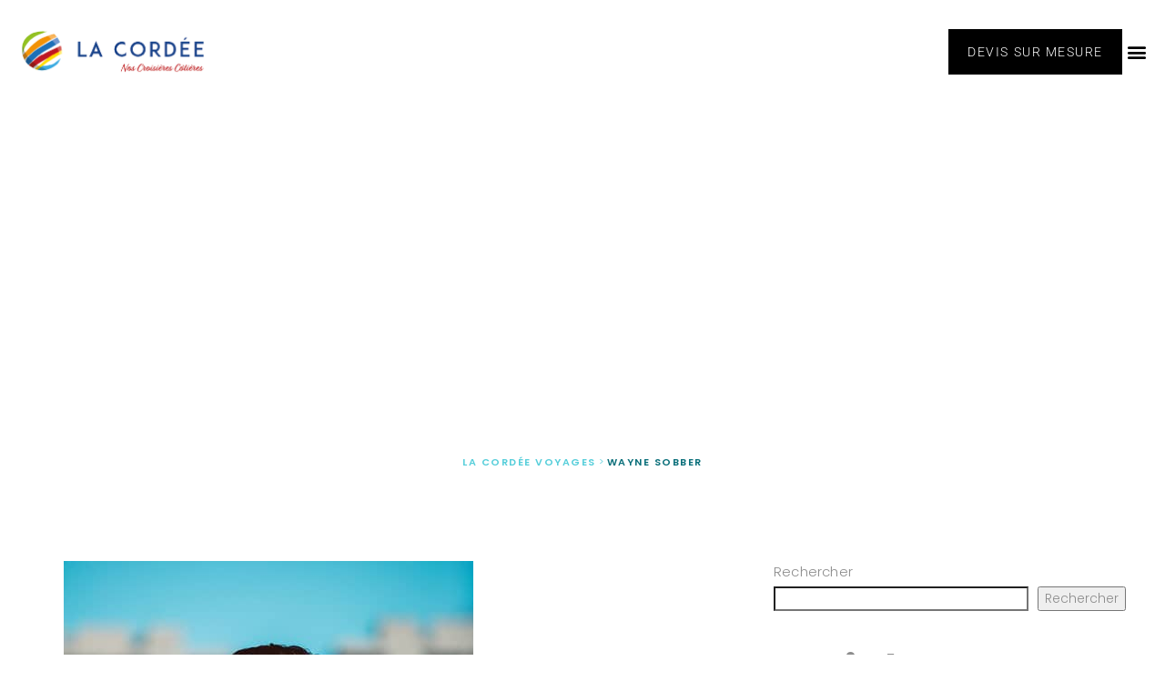

--- FILE ---
content_type: text/html; charset=UTF-8
request_url: https://www.lacordee-voyages.com/team/wayne-sobber/
body_size: 19347
content:

<!DOCTYPE html>
<html lang="fr-FR">

<head>
	<meta charset="UTF-8">
	<meta name="viewport" content="width=device-width, initial-scale=1.0" />
		<meta name='robots' content='index, follow, max-image-preview:large, max-snippet:-1, max-video-preview:-1' />

	<!-- This site is optimized with the Yoast SEO plugin v26.6 - https://yoast.com/wordpress/plugins/seo/ -->
	<title>Wayne Sobber - La Cordée Voyages</title>
	<link rel="canonical" href="https://www.lacordee-voyages.com/team/wayne-sobber/" />
	<meta property="og:locale" content="fr_FR" />
	<meta property="og:type" content="article" />
	<meta property="og:title" content="Wayne Sobber - La Cordée Voyages" />
	<meta property="og:description" content="Your team is important and we know it. With this element you can highlight the crew." />
	<meta property="og:url" content="https://www.lacordee-voyages.com/team/wayne-sobber/" />
	<meta property="og:site_name" content="La Cordée Voyages" />
	<meta property="og:image" content="https://www.lacordee-voyages.com/wp-content/uploads/2017/04/3-2.jpg" />
	<meta property="og:image:width" content="450" />
	<meta property="og:image:height" content="450" />
	<meta property="og:image:type" content="image/jpeg" />
	<meta name="twitter:card" content="summary_large_image" />
	<script type="application/ld+json" class="yoast-schema-graph">{"@context":"https://schema.org","@graph":[{"@type":"WebPage","@id":"https://www.lacordee-voyages.com/team/wayne-sobber/","url":"https://www.lacordee-voyages.com/team/wayne-sobber/","name":"Wayne Sobber - La Cordée Voyages","isPartOf":{"@id":"https://www.lacordee-voyages.com/#website"},"primaryImageOfPage":{"@id":"https://www.lacordee-voyages.com/team/wayne-sobber/#primaryimage"},"image":{"@id":"https://www.lacordee-voyages.com/team/wayne-sobber/#primaryimage"},"thumbnailUrl":"https://www.lacordee-voyages.com/wp-content/uploads/2017/04/3-2.jpg","datePublished":"2017-04-11T21:28:07+00:00","breadcrumb":{"@id":"https://www.lacordee-voyages.com/team/wayne-sobber/#breadcrumb"},"inLanguage":"fr-FR","potentialAction":[{"@type":"ReadAction","target":["https://www.lacordee-voyages.com/team/wayne-sobber/"]}]},{"@type":"ImageObject","inLanguage":"fr-FR","@id":"https://www.lacordee-voyages.com/team/wayne-sobber/#primaryimage","url":"https://www.lacordee-voyages.com/wp-content/uploads/2017/04/3-2.jpg","contentUrl":"https://www.lacordee-voyages.com/wp-content/uploads/2017/04/3-2.jpg","width":450,"height":450,"caption":""},{"@type":"BreadcrumbList","@id":"https://www.lacordee-voyages.com/team/wayne-sobber/#breadcrumb","itemListElement":[{"@type":"ListItem","position":1,"name":"Accueil","item":"https://www.lacordee-voyages.com/"},{"@type":"ListItem","position":2,"name":"Wayne Sobber"}]},{"@type":"WebSite","@id":"https://www.lacordee-voyages.com/#website","url":"https://www.lacordee-voyages.com/","name":"La Cordée Voyages","description":"Croisières Croatie","publisher":{"@id":"https://www.lacordee-voyages.com/#organization"},"potentialAction":[{"@type":"SearchAction","target":{"@type":"EntryPoint","urlTemplate":"https://www.lacordee-voyages.com/?s={search_term_string}"},"query-input":{"@type":"PropertyValueSpecification","valueRequired":true,"valueName":"search_term_string"}}],"inLanguage":"fr-FR"},{"@type":"Organization","@id":"https://www.lacordee-voyages.com/#organization","name":"La Cordée Voyages","url":"https://www.lacordee-voyages.com/","logo":{"@type":"ImageObject","inLanguage":"fr-FR","@id":"https://www.lacordee-voyages.com/#/schema/logo/image/","url":"https://www.lacordee-voyages.com/wp-content/uploads/2022/02/la-cordee-voyage-logo-copie.png","contentUrl":"https://www.lacordee-voyages.com/wp-content/uploads/2022/02/la-cordee-voyage-logo-copie.png","width":625,"height":163,"caption":"La Cordée Voyages"},"image":{"@id":"https://www.lacordee-voyages.com/#/schema/logo/image/"}}]}</script>
	<!-- / Yoast SEO plugin. -->


<link rel='dns-prefetch' href='//www.googletagmanager.com' />
<link rel='dns-prefetch' href='//fonts.googleapis.com' />
<link rel="alternate" type="application/rss+xml" title="La Cordée Voyages &raquo; Flux" href="https://www.lacordee-voyages.com/feed/" />
<link rel="alternate" type="application/rss+xml" title="La Cordée Voyages &raquo; Flux des commentaires" href="https://www.lacordee-voyages.com/comments/feed/" />
<link rel="alternate" title="oEmbed (JSON)" type="application/json+oembed" href="https://www.lacordee-voyages.com/wp-json/oembed/1.0/embed?url=https%3A%2F%2Fwww.lacordee-voyages.com%2Fteam%2Fwayne-sobber%2F" />
<link rel="alternate" title="oEmbed (XML)" type="text/xml+oembed" href="https://www.lacordee-voyages.com/wp-json/oembed/1.0/embed?url=https%3A%2F%2Fwww.lacordee-voyages.com%2Fteam%2Fwayne-sobber%2F&#038;format=xml" />
<style id='wp-img-auto-sizes-contain-inline-css' type='text/css'>
img:is([sizes=auto i],[sizes^="auto," i]){contain-intrinsic-size:3000px 1500px}
/*# sourceURL=wp-img-auto-sizes-contain-inline-css */
</style>
<style id='wp-emoji-styles-inline-css' type='text/css'>

	img.wp-smiley, img.emoji {
		display: inline !important;
		border: none !important;
		box-shadow: none !important;
		height: 1em !important;
		width: 1em !important;
		margin: 0 0.07em !important;
		vertical-align: -0.1em !important;
		background: none !important;
		padding: 0 !important;
	}
/*# sourceURL=wp-emoji-styles-inline-css */
</style>
<link rel='stylesheet' id='wp-block-library-css' href='https://www.lacordee-voyages.com/wp-includes/css/dist/block-library/style.min.css?ver=dac5a460515208b9076b2051da058299' type='text/css' media='all' />
<style id='classic-theme-styles-inline-css' type='text/css'>
/*! This file is auto-generated */
.wp-block-button__link{color:#fff;background-color:#32373c;border-radius:9999px;box-shadow:none;text-decoration:none;padding:calc(.667em + 2px) calc(1.333em + 2px);font-size:1.125em}.wp-block-file__button{background:#32373c;color:#fff;text-decoration:none}
/*# sourceURL=/wp-includes/css/classic-themes.min.css */
</style>
<style id='global-styles-inline-css' type='text/css'>
:root{--wp--preset--aspect-ratio--square: 1;--wp--preset--aspect-ratio--4-3: 4/3;--wp--preset--aspect-ratio--3-4: 3/4;--wp--preset--aspect-ratio--3-2: 3/2;--wp--preset--aspect-ratio--2-3: 2/3;--wp--preset--aspect-ratio--16-9: 16/9;--wp--preset--aspect-ratio--9-16: 9/16;--wp--preset--color--black: #000000;--wp--preset--color--cyan-bluish-gray: #abb8c3;--wp--preset--color--white: #ffffff;--wp--preset--color--pale-pink: #f78da7;--wp--preset--color--vivid-red: #cf2e2e;--wp--preset--color--luminous-vivid-orange: #ff6900;--wp--preset--color--luminous-vivid-amber: #fcb900;--wp--preset--color--light-green-cyan: #7bdcb5;--wp--preset--color--vivid-green-cyan: #00d084;--wp--preset--color--pale-cyan-blue: #8ed1fc;--wp--preset--color--vivid-cyan-blue: #0693e3;--wp--preset--color--vivid-purple: #9b51e0;--wp--preset--gradient--vivid-cyan-blue-to-vivid-purple: linear-gradient(135deg,rgb(6,147,227) 0%,rgb(155,81,224) 100%);--wp--preset--gradient--light-green-cyan-to-vivid-green-cyan: linear-gradient(135deg,rgb(122,220,180) 0%,rgb(0,208,130) 100%);--wp--preset--gradient--luminous-vivid-amber-to-luminous-vivid-orange: linear-gradient(135deg,rgb(252,185,0) 0%,rgb(255,105,0) 100%);--wp--preset--gradient--luminous-vivid-orange-to-vivid-red: linear-gradient(135deg,rgb(255,105,0) 0%,rgb(207,46,46) 100%);--wp--preset--gradient--very-light-gray-to-cyan-bluish-gray: linear-gradient(135deg,rgb(238,238,238) 0%,rgb(169,184,195) 100%);--wp--preset--gradient--cool-to-warm-spectrum: linear-gradient(135deg,rgb(74,234,220) 0%,rgb(151,120,209) 20%,rgb(207,42,186) 40%,rgb(238,44,130) 60%,rgb(251,105,98) 80%,rgb(254,248,76) 100%);--wp--preset--gradient--blush-light-purple: linear-gradient(135deg,rgb(255,206,236) 0%,rgb(152,150,240) 100%);--wp--preset--gradient--blush-bordeaux: linear-gradient(135deg,rgb(254,205,165) 0%,rgb(254,45,45) 50%,rgb(107,0,62) 100%);--wp--preset--gradient--luminous-dusk: linear-gradient(135deg,rgb(255,203,112) 0%,rgb(199,81,192) 50%,rgb(65,88,208) 100%);--wp--preset--gradient--pale-ocean: linear-gradient(135deg,rgb(255,245,203) 0%,rgb(182,227,212) 50%,rgb(51,167,181) 100%);--wp--preset--gradient--electric-grass: linear-gradient(135deg,rgb(202,248,128) 0%,rgb(113,206,126) 100%);--wp--preset--gradient--midnight: linear-gradient(135deg,rgb(2,3,129) 0%,rgb(40,116,252) 100%);--wp--preset--font-size--small: 13px;--wp--preset--font-size--medium: 20px;--wp--preset--font-size--large: 36px;--wp--preset--font-size--x-large: 42px;--wp--preset--spacing--20: 0.44rem;--wp--preset--spacing--30: 0.67rem;--wp--preset--spacing--40: 1rem;--wp--preset--spacing--50: 1.5rem;--wp--preset--spacing--60: 2.25rem;--wp--preset--spacing--70: 3.38rem;--wp--preset--spacing--80: 5.06rem;--wp--preset--shadow--natural: 6px 6px 9px rgba(0, 0, 0, 0.2);--wp--preset--shadow--deep: 12px 12px 50px rgba(0, 0, 0, 0.4);--wp--preset--shadow--sharp: 6px 6px 0px rgba(0, 0, 0, 0.2);--wp--preset--shadow--outlined: 6px 6px 0px -3px rgb(255, 255, 255), 6px 6px rgb(0, 0, 0);--wp--preset--shadow--crisp: 6px 6px 0px rgb(0, 0, 0);}:where(.is-layout-flex){gap: 0.5em;}:where(.is-layout-grid){gap: 0.5em;}body .is-layout-flex{display: flex;}.is-layout-flex{flex-wrap: wrap;align-items: center;}.is-layout-flex > :is(*, div){margin: 0;}body .is-layout-grid{display: grid;}.is-layout-grid > :is(*, div){margin: 0;}:where(.wp-block-columns.is-layout-flex){gap: 2em;}:where(.wp-block-columns.is-layout-grid){gap: 2em;}:where(.wp-block-post-template.is-layout-flex){gap: 1.25em;}:where(.wp-block-post-template.is-layout-grid){gap: 1.25em;}.has-black-color{color: var(--wp--preset--color--black) !important;}.has-cyan-bluish-gray-color{color: var(--wp--preset--color--cyan-bluish-gray) !important;}.has-white-color{color: var(--wp--preset--color--white) !important;}.has-pale-pink-color{color: var(--wp--preset--color--pale-pink) !important;}.has-vivid-red-color{color: var(--wp--preset--color--vivid-red) !important;}.has-luminous-vivid-orange-color{color: var(--wp--preset--color--luminous-vivid-orange) !important;}.has-luminous-vivid-amber-color{color: var(--wp--preset--color--luminous-vivid-amber) !important;}.has-light-green-cyan-color{color: var(--wp--preset--color--light-green-cyan) !important;}.has-vivid-green-cyan-color{color: var(--wp--preset--color--vivid-green-cyan) !important;}.has-pale-cyan-blue-color{color: var(--wp--preset--color--pale-cyan-blue) !important;}.has-vivid-cyan-blue-color{color: var(--wp--preset--color--vivid-cyan-blue) !important;}.has-vivid-purple-color{color: var(--wp--preset--color--vivid-purple) !important;}.has-black-background-color{background-color: var(--wp--preset--color--black) !important;}.has-cyan-bluish-gray-background-color{background-color: var(--wp--preset--color--cyan-bluish-gray) !important;}.has-white-background-color{background-color: var(--wp--preset--color--white) !important;}.has-pale-pink-background-color{background-color: var(--wp--preset--color--pale-pink) !important;}.has-vivid-red-background-color{background-color: var(--wp--preset--color--vivid-red) !important;}.has-luminous-vivid-orange-background-color{background-color: var(--wp--preset--color--luminous-vivid-orange) !important;}.has-luminous-vivid-amber-background-color{background-color: var(--wp--preset--color--luminous-vivid-amber) !important;}.has-light-green-cyan-background-color{background-color: var(--wp--preset--color--light-green-cyan) !important;}.has-vivid-green-cyan-background-color{background-color: var(--wp--preset--color--vivid-green-cyan) !important;}.has-pale-cyan-blue-background-color{background-color: var(--wp--preset--color--pale-cyan-blue) !important;}.has-vivid-cyan-blue-background-color{background-color: var(--wp--preset--color--vivid-cyan-blue) !important;}.has-vivid-purple-background-color{background-color: var(--wp--preset--color--vivid-purple) !important;}.has-black-border-color{border-color: var(--wp--preset--color--black) !important;}.has-cyan-bluish-gray-border-color{border-color: var(--wp--preset--color--cyan-bluish-gray) !important;}.has-white-border-color{border-color: var(--wp--preset--color--white) !important;}.has-pale-pink-border-color{border-color: var(--wp--preset--color--pale-pink) !important;}.has-vivid-red-border-color{border-color: var(--wp--preset--color--vivid-red) !important;}.has-luminous-vivid-orange-border-color{border-color: var(--wp--preset--color--luminous-vivid-orange) !important;}.has-luminous-vivid-amber-border-color{border-color: var(--wp--preset--color--luminous-vivid-amber) !important;}.has-light-green-cyan-border-color{border-color: var(--wp--preset--color--light-green-cyan) !important;}.has-vivid-green-cyan-border-color{border-color: var(--wp--preset--color--vivid-green-cyan) !important;}.has-pale-cyan-blue-border-color{border-color: var(--wp--preset--color--pale-cyan-blue) !important;}.has-vivid-cyan-blue-border-color{border-color: var(--wp--preset--color--vivid-cyan-blue) !important;}.has-vivid-purple-border-color{border-color: var(--wp--preset--color--vivid-purple) !important;}.has-vivid-cyan-blue-to-vivid-purple-gradient-background{background: var(--wp--preset--gradient--vivid-cyan-blue-to-vivid-purple) !important;}.has-light-green-cyan-to-vivid-green-cyan-gradient-background{background: var(--wp--preset--gradient--light-green-cyan-to-vivid-green-cyan) !important;}.has-luminous-vivid-amber-to-luminous-vivid-orange-gradient-background{background: var(--wp--preset--gradient--luminous-vivid-amber-to-luminous-vivid-orange) !important;}.has-luminous-vivid-orange-to-vivid-red-gradient-background{background: var(--wp--preset--gradient--luminous-vivid-orange-to-vivid-red) !important;}.has-very-light-gray-to-cyan-bluish-gray-gradient-background{background: var(--wp--preset--gradient--very-light-gray-to-cyan-bluish-gray) !important;}.has-cool-to-warm-spectrum-gradient-background{background: var(--wp--preset--gradient--cool-to-warm-spectrum) !important;}.has-blush-light-purple-gradient-background{background: var(--wp--preset--gradient--blush-light-purple) !important;}.has-blush-bordeaux-gradient-background{background: var(--wp--preset--gradient--blush-bordeaux) !important;}.has-luminous-dusk-gradient-background{background: var(--wp--preset--gradient--luminous-dusk) !important;}.has-pale-ocean-gradient-background{background: var(--wp--preset--gradient--pale-ocean) !important;}.has-electric-grass-gradient-background{background: var(--wp--preset--gradient--electric-grass) !important;}.has-midnight-gradient-background{background: var(--wp--preset--gradient--midnight) !important;}.has-small-font-size{font-size: var(--wp--preset--font-size--small) !important;}.has-medium-font-size{font-size: var(--wp--preset--font-size--medium) !important;}.has-large-font-size{font-size: var(--wp--preset--font-size--large) !important;}.has-x-large-font-size{font-size: var(--wp--preset--font-size--x-large) !important;}
:where(.wp-block-post-template.is-layout-flex){gap: 1.25em;}:where(.wp-block-post-template.is-layout-grid){gap: 1.25em;}
:where(.wp-block-term-template.is-layout-flex){gap: 1.25em;}:where(.wp-block-term-template.is-layout-grid){gap: 1.25em;}
:where(.wp-block-columns.is-layout-flex){gap: 2em;}:where(.wp-block-columns.is-layout-grid){gap: 2em;}
:root :where(.wp-block-pullquote){font-size: 1.5em;line-height: 1.6;}
/*# sourceURL=global-styles-inline-css */
</style>
<link rel='stylesheet' id='contact-form-7-css' href='https://www.lacordee-voyages.com/wp-content/plugins/contact-form-7/includes/css/styles.css?ver=6.1.4' type='text/css' media='all' />
<link rel='stylesheet' id='bootstrap-css' href='https://www.lacordee-voyages.com/wp-content/themes/nt-honshi/css/bootstrap.min.css?ver=1.0' type='text/css' media='all' />
<link rel='stylesheet' id='nt-honshi-navbar-css' href='https://www.lacordee-voyages.com/wp-content/themes/nt-honshi/css/blog-extra.css?ver=1.0' type='text/css' media='all' />
<link rel='stylesheet' id='font-awesome-css' href='https://www.lacordee-voyages.com/wp-content/plugins/elementor/assets/lib/font-awesome/css/font-awesome.min.css?ver=4.7.0' type='text/css' media='all' />
<link rel='stylesheet' id='nt-honshi-vc-css' href='https://www.lacordee-voyages.com/wp-content/themes/nt-honshi/css/framework-visual-composer.css?ver=1.0' type='text/css' media='all' />
<link rel='stylesheet' id='nt-honshi-custom-flexslider-css' href='https://www.lacordee-voyages.com/wp-content/themes/nt-honshi/js/flexslider/flexslider.css?ver=1.0' type='text/css' media='all' />
<link rel='stylesheet' id='nt-honshi-wordpress-css' href='https://www.lacordee-voyages.com/wp-content/themes/nt-honshi/css/framework-wordpress.css?ver=1.0' type='text/css' media='all' />
<link rel='stylesheet' id='nt-honshi-update-css' href='https://www.lacordee-voyages.com/wp-content/themes/nt-honshi/css/framework-update.css?ver=1.0' type='text/css' media='all' />
<link rel='stylesheet' id='nt-honshi-fonts-load-css' href='//fonts.googleapis.com/css?family=Montserrat%3A600%2C700%7CPoppins%3A300%2C600%7CRaleway%3A300&#038;subset=latin%2Clatin-ext&#038;ver=1.0.0' type='text/css' media='all' />
<link rel='stylesheet' id='nt-honshi-custom-style-css' href='https://www.lacordee-voyages.com/wp-content/themes/nt-honshi/css/framework-custom-style.css?ver=1.0' type='text/css' media='all' />
<style id='nt-honshi-custom-style-inline-css' type='text/css'>
.preloader {
                background-color: #090909;
                width: 100%;
                height: 100%;
                position: fixed;
                top: 0;
                left: 0;
                z-index: 1000000000;
                z-index: 99999999;
                opacity: 1;
                -webkit-transition: opacity .3s;
                -moz-transition: opacity .3s;
                transition: opacity .3s;
            }
            .preloader div {
                position: absolute;
                top: 50%;
                margin: 0 auto;
                position: relative;
                text-indent: -9999em;
                top: 50%;
                height: 50px;
                width: 50px;
                position: relative;
                margin: -25px auto 0 auto;
                display: block;
                border-top: 2px solid rgba(255,255,255, 0.2);
                border-right: 2px solid rgba(255,255,255, 0.2);
                border-bottom: 2px solid rgba(255,255,255, 0.2);
                border-left: 2px solid rgb(255,255,255);
                -webkit-transform: translateZ(0);
                -ms-transform: translateZ(0);
                transform:  translateY(50%);
                -webkit-animation: load9 1.1s infinite linear;
                animation: load9 1.1s infinite linear;
            }
            .preloader div, .preloader div:after {
                border-radius: 50%;
                width: 40px;
                height: 40px;
            }
            @-webkit-keyframes load9 {
                0% {
                    -webkit-transform: rotate(0deg);
                    transform: rotate(0deg);
                }
                100% {
                    -webkit-transform: rotate(360deg);
                    transform: rotate(360deg);
                }
                }
                @keyframes load9 {
                0% {
                    -webkit-transform: rotate(0deg);
                    transform: rotate(0deg);
                }
                100% {
                    -webkit-transform: rotate(360deg);
                    transform: rotate(360deg);
                }
            }
        .counter, .highlight, .blog-post-social ul li a:hover i {
            color: #0db8ca;
        }
        #back-to-top, .bg-primary {
            background-color: #0db8ca!important;
        }
        .btn-primary,
        .btn-primary:hover,
        .btn-primary:focus,
        .btn-primary:target,
        .btn-primary:active:focus {
            background-color: #0db8ca!important;
        }
        .btn-primary:hover, .btn-primary:active:focus {
            background-color: #0db8ca!important;
        }
        .btn-primary-sec,
        .btn-primary-sec:hover,
        .btn-primary-sec:focus,
        .btn-primary-sec:target,
        .btn-primary-sec:active:focus {
            background-color: #0db8ca!important;
        }
        .btn-black:hover, .btn-black:focus {
        background-color: #0db8ca!important;
        }
        .cbp-popup-navigation,
        .cbp-nav-pagination-active,
        .cbp-l-project-details-list .share-list .share:hover i{
            background-color: #0db8ca!important;
        }
        .cbp-l-project-details-list > li,
        .cbp-l-project-details-list > div,
        .cbp-l-project-subtitle,
        .cbp-l-project-desc-title,
        .cbp-l-project-details-list .share-list .share i{
            color: #0db8ca!important;
        }
        .cbp-l-project-details-list .share-list .share:hover i{
        color: #fff!important;
        }
        .cbp-l-project-desc-title{
            border-color: #0db8ca!important;
        }
        .cbp-nav-next, .cbp-nav-prev {
            background: #0db8ca!important;
        }
        .cbp-l-filters-button .cbp-filter-counter {
        background-color: #0db8ca;
        }
        .cbp-l-filters-button .cbp-filter-counter::after {
            border-top: 4px solid #0db8ca;
        }
        body.error404 .index .searchform input[type="submit"],
        .pager li > a:hover,
        body.search article .searchform input[type="submit"],
        #widget-area #searchform input#searchsubmit,
        #respond input:hover,
        .pager li > span,
        .nav-links span.current,
        .single-style-1 .pager .previous a:hover,
        .single-style-1 .pager .next a:hover,
        .single-style-2 .pager .previous a:hover,
        .single-style-2 .pager .next a:hover {
            background-color:#0db8ca;
        }

        .pager li > a,
        .pager li > span,
        .nav-links span.current {
            border-color:#0db8ca!important;
        }
        .widget-title:after,
        a,
        .single-style-1 .pager .previous a,
        .single-style-1 .pager .next a,
        .single-style-2 .pager .previous a,
        .single-style-2 .pager .next a {
            color:#0db8ca;
        }
        a:hover, a:focus {
            color: #0a93a2;
        }
        #widget-area .widget ul li a:hover,
        .entry-title a:hover, .entry-meta a,
        #share-buttons i:hover {
            color:#0db8ca;
        }
        input[type="color"]:focus,
        input[type="date"]:focus,
        input[type="datetime"]:focus,
        input[type="datetime-local"]:focus,
        input[type="email"]:focus,
        input[type="month"]:focus,
        input[type="number"]:focus,
        input[type="password"]:focus,
        .ie input[type="range"]:focus,
        .ie9 input[type="range"]:focus,
        input[type="search"]:focus,
        input[type="tel"]:focus,
        input[type="text"]:focus,
        input[type="time"]:focus,
        input[type="url"]:focus,
        input[type="week"]:focus,
        select:focus, textarea:focus {
            border-color:#0db8ca;
        }
        body.error404 .index .searchform input[type="submit"]:hover,
        body.search article .searchform input[type="submit"]:hover,
        input[type="button"]:hover,
        input[type="submit"]:hover,
        input[type="reset"]:hover {
            background-color: #0ca6b6;
        }
        .breadcrubms,
        .breadcrubms span a span,
        .breadcrumbs ul li a {
            color: #56ceda;
        }
        .breadcrubms span {
            color: #086e79;
        }
        .breadcrubms span a span:hover,
        .text-logo:hover,
        .breadcrumbs ul li a:hover {
            color: #0a93a2;
        }#back-to-top i { color:#ffffff!important;}#back-to-top { background-color:#1e73be!important;}.navbar.transparent-white { background-color:rgba(255,255,255,0.01)!important; }.navbar.transparent-white .navbar-nav > li > a { color:rgba(10,10,10,0.01)!important; }.navbar.transparent-white .navbar-nav > li > a:hover { color:#23dddd!important; }.navbar.transparent-white .navbar-nav > li.active > a { color:#23dddd!important; }.navbar.transparent-white .navbar-nav > li.active > a { background-color:rgba(0,0,0,0.01)!important;}.navbar.transparent-white {border-color:rgba(35,221,221,0.01)!important; }.navbar.transparent-white .navbar-nav > li > a{color:#ffffff!important;letter-spacing:0.1em!important;}.navbar.transparent-white.nav-collapsed { background-color:#ffffff!important; }.navbar.transparent-white.nav-collapsed .navbar-nav > li > a { color:#0a0a0a!important; }.dropdown-menu { background-color:#ffffff!important; }.dropdown-menu > li > a { color:#0a0a0a!important; }.dropdown-menu > li > a:focus,
        .dropdown-menu > li > a:hover,
        .dropdown-menu > li.active > a { color:#1e73be!important; }@media ( max-width: 768px ) {.navbar.transparent-white { background-color: #ffffff!important; }.navbar.transparent-white .dropdown-menu { background-color: transparent!important }.navbar.transparent-white .collapse.in .navbar-nav > li > a { color: #1c3f8a!important; }.navbar.transparent-white .collapse.in .navbar-nav > li > a:hover { color: #000000!important; }.navbar .dropdown-menu > li.active > a,
            .navbar .dropdown-menu > li > a:hover,
            .navbar .dropdown-menu > li > a:focus,
            .navbar li.active > a, .navbar li > a:hover,
            .navbar li > a:focus { background-color: rgba(30,115,190,0.01) !important; }.navbar .dropdown-menu > li > a { color: #000000!important; }.navbar .dropdown-menu > li > a:hover { color: #000000!important; }.dropdown-menu > li > a:focus,
            .dropdown-menu > li > a:hover,
            .dropdown-menu > li.active > a { color: #000000!important; }.navbar.transparent-white .navbar-toggle .icon-bar { background-color: #1c3f8a!important; }}.navbar-header img { width: 175px !important; }.navbar-header img { height: 47px !important; }.blog .hero-fullwidth { height: 60vh !important; max-height: 100%; }@media ( max-width: 767px ) { .blog .hero-fullwidth { max-height: 60vh !important; } }.blog .hero-fullwidth .hero-content h1.white,
        .masonry-post h1.black,
        .blog-modern-sidebar h1 { font-size: 72px; }@media ( max-width: 767px ) { .blog .hero-fullwidth .hero-content h1.white { font-size: 50px; } }.blog .hero-fullwidth .hero-content .cover-text-sublead,
        .blog-modern-sidebar .heading-title { font-size: 16px !important; }.single #blog-post .blog-post-title h2 { font-size: 72px!important; }@media (max-width: 767px) { .single .hero-fullwidth .title-service h2 { font-size: 50px!important; } }.single .hero-fullwidth { height: 60vh !important; }@media (max-width: 767px) { .single .hero-fullwidth { max-height : 60vh !important; } }.single .hero-fullwidth { padding-top: 70px !important; }.single .hero-fullwidth { padding-bottom: 70px !important; }.single-portfolio .hero-fullwidth .title-service h1 { font-size: 72px !important; }@media ( max-width: 767px ) { .single .hero-fullwidth .title-service h1 { font-size: 50px !important; } }.single-portfolio .hero-fullwidth { height: 60vh !important; }@media ( max-width: 767px ) { .single .hero-fullwidth { max-height : 60vh !important; } }.single-portfolio .hero-fullwidth { padding-top: 70px !important; }.single-portfolio .hero-fullwidth { padding-bottom: 70px !important; }.single-portfolio .single-por-btn { margin-top: 0px !important; }.single-portfolio .single-por-btn { margin-bottom: 20px !important; }.archive .hero-fullwidth { height: 60vh !important; }@media ( max-width: 767px ) { .archive .hero-fullwidth { max-height : 60vh !important; } }.archive .hero-fullwidth { padding-top: 70px !important; }.archive .hero-fullwidth { padding-bottom: 70px !important; }.archive .hero-fullwidth .title-service h2 { font-size: 72px!important; }@media ( max-width: 767px ){ .archive .hero-fullwidth .title-service h2 { font-size: 50px!important; } }.archive .hero-fullwidth .heading-title { font-size: 16px!important; }.error404 .hero-fullwidth { height: 60vh !important; }@media ( max-width: 767px ) { .error404 .hero-fullwidth { max-height : 60vh !important; }}.error404 .hero-fullwidth { padding-top: 70px !important; }.error404 .hero-fullwidth { padding-bottom: 70px !important; }.error404 .hero-fullwidth .title-service h2 { font-size: 72px!important; }@media ( max-width: 767px ) { .error404 .hero-fullwidth .title-service h2 { font-size: 50px!important; } }.error404 .hero-fullwidth .heading-title { font-size: 16px!important; }.search .hero-fullwidth { height: 60vh !important; }@media ( max-width: 767px ) { .search .hero-fullwidth { max-height : 60vh !important; } }.search .hero-fullwidth { padding-top: 70px !important; }.search .hero-fullwidth { padding-bottom: 70px !important; }.search .hero-fullwidth .title-service h2 { font-size: 72px!important; }@media ( max-width: 767px ) { .search .hero-fullwidth .title-service h2 { font-size: 50px!important; }}.search .hero-fullwidth .heading-title { font-size: 16px!important; }.archive.woocommerce-page .hero-fullwidth { height: 60vh !important; }@media ( max-width: 767px ) { .archive.woocommerce-page .hero-fullwidth { max-height : 60vh !important; } }.archive.woocommerce-page .hero-fullwidth { padding-top: 70px !important; }.archive.woocommerce-page .hero-fullwidth { padding-bottom: 70px !important; }.archive.woocommerce-page .hero-fullwidth .title-service h2 { font-size: 72px!important; }@media ( max-width: 767px ) { .archive.woocommerce-page .hero-fullwidth .title-service h2 { font-size: 50px!important; } }.archive.woocommerce-page .hero-fullwidth .heading-title { font-size: 16px!important; }.single-product.woocommerce-page .hero-fullwidth { height: 60vh !important; }@media ( max-width: 767px ) { .single-product .woocommerce-page .hero-fullwidth { max-height : 60vh !important; } }.single-product.woocommerce-page .hero-fullwidth { padding-top: 70px !important; }.single-product.woocommerce-page .hero-fullwidth { padding-bottom: 70px !important; }.single-product.woocommerce-page .hero-fullwidth .title-service h2 { font-size: 72px!important; }@media ( max-width: 767px ) { .single-product.woocommerce-page .hero-fullwidth .title-service h2 { font-size: 50px!important; } }.single-product.woocommerce-page .hero-fullwidth .heading-title { font-size: 16px!important; }.breadcrubms, .breadcrumbs ul li a { font-size: 11px; }#footer-widget-area .background-image-overlay { display:none!important; }#footer-widget-area { padding-top: 70px!important; }#footer-widget-area { padding-bottom: 40px!important; }#footer .social-icons li a { color: #000000; }#footer .social-icons li a:hover { color: #0a0a0a; }body{}body a{}body h1{}body h2{}body h3{}body h4{}body h5{}body h6{}body p{}body a{}
/*# sourceURL=nt-honshi-custom-style-inline-css */
</style>
<link rel='stylesheet' id='nt-honshi-style-css' href='https://www.lacordee-voyages.com/wp-content/themes/nt-honshi-child/style.css?ver=dac5a460515208b9076b2051da058299' type='text/css' media='all' />
<link rel='stylesheet' id='dflip-style-css' href='https://www.lacordee-voyages.com/wp-content/plugins/3d-flipbook-dflip-lite/assets/css/dflip.min.css?ver=2.3.32' type='text/css' media='all' />
<link rel='stylesheet' id='elementor-frontend-css' href='https://www.lacordee-voyages.com/wp-content/plugins/elementor/assets/css/frontend.min.css?ver=3.34.2' type='text/css' media='all' />
<link rel='stylesheet' id='widget-image-css' href='https://www.lacordee-voyages.com/wp-content/plugins/elementor/assets/css/widget-image.min.css?ver=3.34.2' type='text/css' media='all' />
<link rel='stylesheet' id='widget-nav-menu-css' href='https://www.lacordee-voyages.com/wp-content/plugins/elementor-pro/assets/css/widget-nav-menu.min.css?ver=3.24.2' type='text/css' media='all' />
<link rel='stylesheet' id='e-animation-fadeInLeft-css' href='https://www.lacordee-voyages.com/wp-content/plugins/elementor/assets/lib/animations/styles/fadeInLeft.min.css?ver=3.34.2' type='text/css' media='all' />
<link rel='stylesheet' id='widget-spacer-css' href='https://www.lacordee-voyages.com/wp-content/plugins/elementor/assets/css/widget-spacer.min.css?ver=3.34.2' type='text/css' media='all' />
<link rel='stylesheet' id='widget-heading-css' href='https://www.lacordee-voyages.com/wp-content/plugins/elementor/assets/css/widget-heading.min.css?ver=3.34.2' type='text/css' media='all' />
<link rel='stylesheet' id='elementor-icons-css' href='https://www.lacordee-voyages.com/wp-content/plugins/elementor/assets/lib/eicons/css/elementor-icons.min.css?ver=5.46.0' type='text/css' media='all' />
<link rel='stylesheet' id='elementor-post-6-css' href='https://www.lacordee-voyages.com/wp-content/uploads/elementor/css/post-6.css?ver=1769264802' type='text/css' media='all' />
<link rel='stylesheet' id='elementor-pro-css' href='https://www.lacordee-voyages.com/wp-content/plugins/elementor-pro/assets/css/frontend.min.css?ver=3.24.2' type='text/css' media='all' />
<link rel='stylesheet' id='honshi-addons-owl-carousel-css' href='https://www.lacordee-voyages.com/wp-content/plugins/honshi-elementor-addons/assets/front/css/owl/owl.carousel.min.css?ver=dac5a460515208b9076b2051da058299' type='text/css' media='all' />
<link rel='stylesheet' id='honshi-addons-owl-theme-default-css' href='https://www.lacordee-voyages.com/wp-content/plugins/honshi-elementor-addons/assets/front/css/owl/owl.theme.default.min.css?ver=dac5a460515208b9076b2051da058299' type='text/css' media='all' />
<link rel='stylesheet' id='honshi-addons-plugin-custom-css' href='https://www.lacordee-voyages.com/wp-content/plugins/honshi-elementor-addons/assets/front/css/custom.css?ver=dac5a460515208b9076b2051da058299' type='text/css' media='all' />
<link rel='stylesheet' id='font-awesome-5-all-css' href='https://www.lacordee-voyages.com/wp-content/plugins/elementor/assets/lib/font-awesome/css/all.min.css?ver=1.6.16' type='text/css' media='all' />
<link rel='stylesheet' id='font-awesome-4-shim-css' href='https://www.lacordee-voyages.com/wp-content/plugins/elementor/assets/lib/font-awesome/css/v4-shims.min.css?ver=3.34.2' type='text/css' media='all' />
<link rel='stylesheet' id='elementor-post-3403-css' href='https://www.lacordee-voyages.com/wp-content/uploads/elementor/css/post-3403.css?ver=1769264802' type='text/css' media='all' />
<link rel='stylesheet' id='elementor-post-4994-css' href='https://www.lacordee-voyages.com/wp-content/uploads/elementor/css/post-4994.css?ver=1769264802' type='text/css' media='all' />
<link rel='stylesheet' id='ekit-widget-styles-css' href='https://www.lacordee-voyages.com/wp-content/plugins/elementskit-lite/widgets/init/assets/css/widget-styles.css?ver=3.7.7' type='text/css' media='all' />
<link rel='stylesheet' id='ekit-responsive-css' href='https://www.lacordee-voyages.com/wp-content/plugins/elementskit-lite/widgets/init/assets/css/responsive.css?ver=3.7.7' type='text/css' media='all' />
<link rel='stylesheet' id='widget-icon-list-css' href='https://www.lacordee-voyages.com/wp-content/plugins/elementor/assets/css/widget-icon-list.min.css?ver=3.34.2' type='text/css' media='all' />
<link rel='stylesheet' id='elementor-gf-local-roboto-css' href='https://www.lacordee-voyages.com/wp-content/uploads/elementor/google-fonts/css/roboto.css?ver=1742220029' type='text/css' media='all' />
<link rel='stylesheet' id='elementor-gf-local-robotoslab-css' href='https://www.lacordee-voyages.com/wp-content/uploads/elementor/google-fonts/css/robotoslab.css?ver=1742220033' type='text/css' media='all' />
<link rel='stylesheet' id='elementor-icons-shared-0-css' href='https://www.lacordee-voyages.com/wp-content/plugins/elementor/assets/lib/font-awesome/css/fontawesome.min.css?ver=5.15.3' type='text/css' media='all' />
<link rel='stylesheet' id='elementor-icons-fa-solid-css' href='https://www.lacordee-voyages.com/wp-content/plugins/elementor/assets/lib/font-awesome/css/solid.min.css?ver=5.15.3' type='text/css' media='all' />
<script type="text/javascript" id="jquery-core-js-extra">
/* <![CDATA[ */
var pp = {"ajax_url":"https://www.lacordee-voyages.com/wp-admin/admin-ajax.php"};
//# sourceURL=jquery-core-js-extra
/* ]]> */
</script>
<script type="text/javascript" src="https://www.lacordee-voyages.com/wp-includes/js/jquery/jquery.min.js?ver=3.7.1" id="jquery-core-js"></script>
<script type="text/javascript" src="https://www.lacordee-voyages.com/wp-includes/js/jquery/jquery-migrate.min.js?ver=3.4.1" id="jquery-migrate-js"></script>
<script type="text/javascript" src="https://www.lacordee-voyages.com/wp-content/plugins/sticky-menu-or-anything-on-scroll/assets/js/jq-sticky-anything.min.js?ver=2.1.1" id="stickyAnythingLib-js"></script>
<script type="text/javascript" src="https://www.lacordee-voyages.com/wp-content/plugins/elementor/assets/lib/font-awesome/js/v4-shims.min.js?ver=3.34.2" id="font-awesome-4-shim-js"></script>

<!-- Extrait de code de la balise Google (gtag.js) ajouté par Site Kit -->
<!-- Extrait Google Analytics ajouté par Site Kit -->
<script type="text/javascript" src="https://www.googletagmanager.com/gtag/js?id=GT-WBZWSQ8T" id="google_gtagjs-js" async></script>
<script type="text/javascript" id="google_gtagjs-js-after">
/* <![CDATA[ */
window.dataLayer = window.dataLayer || [];function gtag(){dataLayer.push(arguments);}
gtag("set","linker",{"domains":["www.lacordee-voyages.com"]});
gtag("js", new Date());
gtag("set", "developer_id.dZTNiMT", true);
gtag("config", "GT-WBZWSQ8T");
//# sourceURL=google_gtagjs-js-after
/* ]]> */
</script>
<link rel="https://api.w.org/" href="https://www.lacordee-voyages.com/wp-json/" /><link rel="EditURI" type="application/rsd+xml" title="RSD" href="https://www.lacordee-voyages.com/xmlrpc.php?rsd" />

<link rel='shortlink' href='https://www.lacordee-voyages.com/?p=493' />
<meta name="generator" content="Site Kit by Google 1.167.0" />
<!-- Balises Meta Google AdSense ajoutées par Site Kit -->
<meta name="google-adsense-platform-account" content="ca-host-pub-2644536267352236">
<meta name="google-adsense-platform-domain" content="sitekit.withgoogle.com">
<!-- Fin des balises Meta End Google AdSense ajoutées par Site Kit -->
<meta name="generator" content="Elementor 3.34.2; features: additional_custom_breakpoints; settings: css_print_method-external, google_font-enabled, font_display-auto">
<style type="text/css">.recentcomments a{display:inline !important;padding:0 !important;margin:0 !important;}</style>			<style>
				.e-con.e-parent:nth-of-type(n+4):not(.e-lazyloaded):not(.e-no-lazyload),
				.e-con.e-parent:nth-of-type(n+4):not(.e-lazyloaded):not(.e-no-lazyload) * {
					background-image: none !important;
				}
				@media screen and (max-height: 1024px) {
					.e-con.e-parent:nth-of-type(n+3):not(.e-lazyloaded):not(.e-no-lazyload),
					.e-con.e-parent:nth-of-type(n+3):not(.e-lazyloaded):not(.e-no-lazyload) * {
						background-image: none !important;
					}
				}
				@media screen and (max-height: 640px) {
					.e-con.e-parent:nth-of-type(n+2):not(.e-lazyloaded):not(.e-no-lazyload),
					.e-con.e-parent:nth-of-type(n+2):not(.e-lazyloaded):not(.e-no-lazyload) * {
						background-image: none !important;
					}
				}
			</style>
			<style type="text/css" id="custom-background-css">
body.custom-background { background-color: #ffffff; }
</style>
	<meta name="generator" content="Powered by Slider Revolution 6.5.10 - responsive, Mobile-Friendly Slider Plugin for WordPress with comfortable drag and drop interface." />
<link rel="icon" href="https://www.lacordee-voyages.com/wp-content/uploads/2021/12/cropped-la-cordee-voyage-logo-32x32.png" sizes="32x32" />
<link rel="icon" href="https://www.lacordee-voyages.com/wp-content/uploads/2021/12/cropped-la-cordee-voyage-logo-192x192.png" sizes="192x192" />
<link rel="apple-touch-icon" href="https://www.lacordee-voyages.com/wp-content/uploads/2021/12/cropped-la-cordee-voyage-logo-180x180.png" />
<meta name="msapplication-TileImage" content="https://www.lacordee-voyages.com/wp-content/uploads/2021/12/cropped-la-cordee-voyage-logo-270x270.png" />
<script type="text/javascript">function setREVStartSize(e){
			//window.requestAnimationFrame(function() {				 
				window.RSIW = window.RSIW===undefined ? window.innerWidth : window.RSIW;	
				window.RSIH = window.RSIH===undefined ? window.innerHeight : window.RSIH;	
				try {								
					var pw = document.getElementById(e.c).parentNode.offsetWidth,
						newh;
					pw = pw===0 || isNaN(pw) ? window.RSIW : pw;
					e.tabw = e.tabw===undefined ? 0 : parseInt(e.tabw);
					e.thumbw = e.thumbw===undefined ? 0 : parseInt(e.thumbw);
					e.tabh = e.tabh===undefined ? 0 : parseInt(e.tabh);
					e.thumbh = e.thumbh===undefined ? 0 : parseInt(e.thumbh);
					e.tabhide = e.tabhide===undefined ? 0 : parseInt(e.tabhide);
					e.thumbhide = e.thumbhide===undefined ? 0 : parseInt(e.thumbhide);
					e.mh = e.mh===undefined || e.mh=="" || e.mh==="auto" ? 0 : parseInt(e.mh,0);		
					if(e.layout==="fullscreen" || e.l==="fullscreen") 						
						newh = Math.max(e.mh,window.RSIH);					
					else{					
						e.gw = Array.isArray(e.gw) ? e.gw : [e.gw];
						for (var i in e.rl) if (e.gw[i]===undefined || e.gw[i]===0) e.gw[i] = e.gw[i-1];					
						e.gh = e.el===undefined || e.el==="" || (Array.isArray(e.el) && e.el.length==0)? e.gh : e.el;
						e.gh = Array.isArray(e.gh) ? e.gh : [e.gh];
						for (var i in e.rl) if (e.gh[i]===undefined || e.gh[i]===0) e.gh[i] = e.gh[i-1];
											
						var nl = new Array(e.rl.length),
							ix = 0,						
							sl;					
						e.tabw = e.tabhide>=pw ? 0 : e.tabw;
						e.thumbw = e.thumbhide>=pw ? 0 : e.thumbw;
						e.tabh = e.tabhide>=pw ? 0 : e.tabh;
						e.thumbh = e.thumbhide>=pw ? 0 : e.thumbh;					
						for (var i in e.rl) nl[i] = e.rl[i]<window.RSIW ? 0 : e.rl[i];
						sl = nl[0];									
						for (var i in nl) if (sl>nl[i] && nl[i]>0) { sl = nl[i]; ix=i;}															
						var m = pw>(e.gw[ix]+e.tabw+e.thumbw) ? 1 : (pw-(e.tabw+e.thumbw)) / (e.gw[ix]);					
						newh =  (e.gh[ix] * m) + (e.tabh + e.thumbh);
					}
					var el = document.getElementById(e.c);
					if (el!==null && el) el.style.height = newh+"px";					
					el = document.getElementById(e.c+"_wrapper");
					if (el!==null && el) {
						el.style.height = newh+"px";
						el.style.display = "block";
					}
				} catch(e){
					console.log("Failure at Presize of Slider:" + e)
				}					   
			//});
		  };</script>
</head>

<body class="wp-singular team-template-default single single-team postid-493 custom-background wp-theme-nt-honshi wp-child-theme-nt-honshi-child  ninetheme-theme-name-NT Honshi Child theme-version-2.5.4 elementor-default elementor-kit-6">

	
			<a class="skip-link screen-reader-text" href="#content">
			Skip to content		</a>
	
	
	<div class="ekit-template-content-markup ekit-template-content-header ekit-template-content-theme-support">
			</div>

			<div data-elementor-type="header" data-elementor-id="3403" class="elementor elementor-3403 elementor-location-header" data-elementor-post-type="elementor_library">
					<section class="elementor-section elementor-top-section elementor-element elementor-element-e3776dc elementor-section-boxed elementor-section-height-default elementor-section-height-default" data-id="e3776dc" data-element_type="section" data-settings="{&quot;background_background&quot;:&quot;classic&quot;}">
						<div class="elementor-container elementor-column-gap-default">
					<div class="elementor-column elementor-col-100 elementor-top-column elementor-element elementor-element-41a1392" data-id="41a1392" data-element_type="column">
			<div class="elementor-widget-wrap">
							</div>
		</div>
					</div>
		</section>
				<header class="elementor-section elementor-top-section elementor-element elementor-element-4059af75 elementor-section-full_width elementor-section-height-min-height elementor-section-content-middle elementor-section-height-default elementor-section-items-middle" data-id="4059af75" data-element_type="section" data-settings="{&quot;sticky&quot;:&quot;top&quot;,&quot;sticky_offset&quot;:4,&quot;background_background&quot;:&quot;classic&quot;,&quot;sticky_on&quot;:[&quot;desktop&quot;,&quot;tablet&quot;,&quot;mobile&quot;],&quot;sticky_effects_offset&quot;:0}">
						<div class="elementor-container elementor-column-gap-narrow">
					<div class="elementor-column elementor-col-33 elementor-top-column elementor-element elementor-element-40c88351" data-id="40c88351" data-element_type="column">
			<div class="elementor-widget-wrap elementor-element-populated">
						<div class="elementor-element elementor-element-7c403f5d elementor-widget elementor-widget-image" data-id="7c403f5d" data-element_type="widget" data-widget_type="image.default">
				<div class="elementor-widget-container">
																<a href="https://www.lacordee-voyages.com">
							<img fetchpriority="high" width="842" height="218" src="https://www.lacordee-voyages.com/wp-content/uploads/2021/11/la-cordee.png" class="attachment-full size-full wp-image-2126" alt="" srcset="https://www.lacordee-voyages.com/wp-content/uploads/2021/11/la-cordee.png 842w, https://www.lacordee-voyages.com/wp-content/uploads/2021/11/la-cordee-300x78.png 300w, https://www.lacordee-voyages.com/wp-content/uploads/2021/11/la-cordee-768x199.png 768w, https://www.lacordee-voyages.com/wp-content/uploads/2021/11/la-cordee-600x155.png 600w" sizes="(max-width: 842px) 100vw, 842px" />								</a>
															</div>
				</div>
					</div>
		</div>
				<div class="elementor-column elementor-col-33 elementor-top-column elementor-element elementor-element-65da370d" data-id="65da370d" data-element_type="column">
			<div class="elementor-widget-wrap">
							</div>
		</div>
				<div class="elementor-column elementor-col-33 elementor-top-column elementor-element elementor-element-e921e2f" data-id="e921e2f" data-element_type="column">
			<div class="elementor-widget-wrap elementor-element-populated">
						<div class="elementor-element elementor-element-3eab32b elementor-widget__width-auto elementor-align-right elementor-widget elementor-widget-button" data-id="3eab32b" data-element_type="widget" data-widget_type="button.default">
				<div class="elementor-widget-container">
									<div class="elementor-button-wrapper">
					<a class="elementor-button elementor-button-link elementor-size-sm" href="#">
						<span class="elementor-button-content-wrapper">
									<span class="elementor-button-text">DEVIS SUR MESURE</span>
					</span>
					</a>
				</div>
								</div>
				</div>
				<div class="elementor-element elementor-element-b94ecad elementor-nav-menu--stretch elementor-widget__width-auto elementor-nav-menu__text-align-center elementor-nav-menu--toggle elementor-nav-menu--burger elementor-widget elementor-widget-nav-menu" data-id="b94ecad" data-element_type="widget" data-settings="{&quot;full_width&quot;:&quot;stretch&quot;,&quot;layout&quot;:&quot;dropdown&quot;,&quot;submenu_icon&quot;:{&quot;value&quot;:&quot;&lt;i class=\&quot;fas fa-caret-down\&quot;&gt;&lt;\/i&gt;&quot;,&quot;library&quot;:&quot;fa-solid&quot;},&quot;toggle&quot;:&quot;burger&quot;}" data-widget_type="nav-menu.default">
				<div class="elementor-widget-container">
							<div class="elementor-menu-toggle" role="button" tabindex="0" aria-label="Permuter le menu" aria-expanded="false">
			<i aria-hidden="true" role="presentation" class="elementor-menu-toggle__icon--open eicon-menu-bar"></i><i aria-hidden="true" role="presentation" class="elementor-menu-toggle__icon--close eicon-close"></i>			<span class="elementor-screen-only">Menu</span>
		</div>
					<nav class="elementor-nav-menu--dropdown elementor-nav-menu__container" aria-hidden="true">
				<ul id="menu-2-b94ecad" class="elementor-nav-menu"><li class="menu-item menu-item-type-post_type menu-item-object-page menu-item-7675"><a href="https://www.lacordee-voyages.com/la-croatie-en-yacht/" class="elementor-item" tabindex="-1">LA CROATIE EN YACHT</a></li>
<li class="menu-item menu-item-type-custom menu-item-object-custom menu-item-has-children menu-item-505"><a title="				 " class="elementor-item" tabindex="-1">CROISIÈRES CÔTIÈRES</a>
<ul class="sub-menu elementor-nav-menu--dropdown">
	<li class="menu-item menu-item-type-post_type menu-item-object-page menu-item-7515"><a href="https://www.lacordee-voyages.com/croisiere-en-adriatique/" class="elementor-sub-item" tabindex="-1">CROISIERE EN ADRIATIQUE</a></li>
	<li class="menu-item menu-item-type-post_type menu-item-object-page menu-item-7517"><a href="https://www.lacordee-voyages.com/croisiere-en-dalmatie/" class="elementor-sub-item" tabindex="-1">CROISIERE EN DALMATIE</a></li>
	<li class="menu-item menu-item-type-post_type menu-item-object-page menu-item-7516"><a href="https://www.lacordee-voyages.com/croisiere-en-istrie/" class="elementor-sub-item" tabindex="-1">CROISIERE EN ISTRIE</a></li>
	<li class="menu-item menu-item-type-custom menu-item-object-custom menu-item-7823"><a href="https://www.lacordee-voyages.com/croisiere-en-croatie/" class="elementor-sub-item" tabindex="-1">TOUTES NOS CROISIÈRES</a></li>
</ul>
</li>
<li class="menu-item menu-item-type-post_type menu-item-object-page menu-item-4747"><a href="https://www.lacordee-voyages.com/nos-navires/" class="elementor-item" tabindex="-1">FLOTTE</a></li>
<li class="menu-item menu-item-type-custom menu-item-object-custom menu-item-has-children menu-item-5017"><a href="#" class="elementor-item elementor-item-anchor" tabindex="-1">ESCALES EN CROATIE</a>
<ul class="sub-menu elementor-nav-menu--dropdown">
	<li class="menu-item menu-item-type-custom menu-item-object-custom menu-item-5046"><a href="https://www.lacordee-voyages.com/escales-en-croatie/croisiere-dubrovnik/" class="elementor-sub-item" tabindex="-1">DUBROVNIK</a></li>
	<li class="menu-item menu-item-type-post_type menu-item-object-page menu-item-5552"><a href="https://www.lacordee-voyages.com/escales-en-croatie/korcula/" class="elementor-sub-item" tabindex="-1">KORCULA</a></li>
	<li class="menu-item menu-item-type-custom menu-item-object-custom menu-item-5047"><a href="https://www.lacordee-voyages.com/escales-en-croatie/split/" class="elementor-sub-item" tabindex="-1">SPLIT</a></li>
	<li class="menu-item menu-item-type-custom menu-item-object-custom menu-item-5048"><a href="https://www.lacordee-voyages.com/escales-en-croatie/mljet/" class="elementor-sub-item" tabindex="-1">MLJET</a></li>
</ul>
</li>
<li class="menu-item menu-item-type-custom menu-item-object-custom menu-item-has-children menu-item-771"><a title="				 " class="elementor-item" tabindex="-1">CONTACT</a>
<ul class="sub-menu elementor-nav-menu--dropdown">
	<li class="menu-item menu-item-type-custom menu-item-object-custom menu-item-8129"><a href="https://www.lacordee-voyages.com/temoignages-de-voyage/" class="elementor-sub-item" tabindex="-1">TÉMOIGNAGES</a></li>
	<li class="menu-item menu-item-type-post_type menu-item-object-page menu-item-5732"><a href="https://www.lacordee-voyages.com/notre-equipe/" class="elementor-sub-item" tabindex="-1">QUI SOMMES-NOUS</a></li>
	<li class="menu-item menu-item-type-post_type menu-item-object-page menu-item-5733"><a href="https://www.lacordee-voyages.com/contactez-nous/" class="elementor-sub-item" tabindex="-1">CONTACT</a></li>
</ul>
</li>
<li class="menu-item menu-item-type-custom menu-item-object-custom menu-item-5258"><a href="https://www.voyages-gallia.fr/" class="elementor-item" tabindex="-1"><img src=/wp-content/uploads/2023/01/Sans-titre-17-1.png></a></li>
</ul>			</nav>
						</div>
				</div>
					</div>
		</div>
					</div>
		</header>
		            <script>
            (function($) {
                "use strict";

                var target = $('.elementor-element-4059af75');

                var NtParallaxElement = {

                    init: function() {
                        elementorFrontend.hooks.addAction('frontend/element_ready/global', NtParallaxElement.initWidget());
                    },
                    responsiveParallax: function(){
                        var android = 1,
                        ios = 1;
                        switch( true || 1 ){
                            case android && ios:
                            return /iPad|iPhone|iPod|Android/;
                            break;
                            case android && ! ios:
                            return /Android/;
                            break;
                            case ! android && ios:
                            return /iPad|iPhone|iPod/;
                            break;
                            case ( ! android && ! ios ):
                            return null;
                        }
                    },
                    initWidget: function( $scope ) {
                        target.jarallax({
                            type: 'scale-opacity',
                            speed: 0.5,
                            keepImg: true,
                            disableParallax: NtParallaxElement.responsiveParallax()
                        });
                    }

                };
                $( window ).on('elementor/frontend/init', NtParallaxElement.init);
            }( jQuery ) );
        </script>
        		</div>
		
        <!-- Start Hero Section -->
        <section id="hero" class="hero-fullwidth single-post-hero">
            
            <div class="hero-content">
                <div class="container">
                    <div class="row">
                        <div class="col-md-12">
                            <div class="m-auto">
                                <div class="title-service mb15">

                                                                            <h2 class="white pb60">Wayne Sobber</h2>
                                    
                                                                                                                        <p class="breadcrubms"> <!-- Breadcrumb NavXT 7.3.1 -->
<span property="itemListElement" typeof="ListItem"><a property="item" typeof="WebPage" title="Aller à La Cordée Voyages." href="https://www.lacordee-voyages.com" class="home" ><span property="name">La Cordée Voyages</span></a><meta property="position" content="1"></span> &gt; <span property="itemListElement" typeof="ListItem"><span property="name" class="post post-team current-item">Wayne Sobber</span><meta property="url" content="https://www.lacordee-voyages.com/team/wayne-sobber/"><meta property="position" content="2"></span></p>
                                                                            
                                </div>

                            </div>
                        </div>
                    </div>
                </div><!-- /.container -->
            </div><!-- /.hero-content -->
        </section>
        <!-- End Hero Section -->
        
        <section id="blog" class="single-style-1">
            <div class="container has-margin-bottom">
                <div class="row">
                    <div class="col-md-12-off has-margin-bottom-off">

                        <!-- right sidebar -->
                                                    <div class="col-lg-8 col-md-8 col-sm-12 index float-right posts">

                        <!-- left sidebar -->
                        
<article id="post-493" class="post-493 team type-team status-publish has-post-thumbnail hentry ">

			<div class="article-img">
			<img width="450" height="450" src="https://www.lacordee-voyages.com/wp-content/uploads/2017/04/3-2.jpg" class="attachment-full size-full wp-post-image" alt="" decoding="async" srcset="https://www.lacordee-voyages.com/wp-content/uploads/2017/04/3-2.jpg 450w, https://www.lacordee-voyages.com/wp-content/uploads/2017/04/3-2-300x300.jpg 300w, https://www.lacordee-voyages.com/wp-content/uploads/2017/04/3-2-100x100.jpg 100w, https://www.lacordee-voyages.com/wp-content/uploads/2017/04/3-2-150x150.jpg 150w" sizes="(max-width: 450px) 100vw, 450px" />		</div>
	
	
        <div class="post-container nt-theme-post-container">

            <div class="content-container">
                <div class="entry-header">
                                    </div><!-- .entry-header -->

                <ul class="entry-meta">
                    <li><a href="https://www.lacordee-voyages.com/team/wayne-sobber/">avril 11, 2017</a></li>
                    <li>in  </li>
                    <li>Adm-Noke</li>
                                    </ul>
            </div>

            <div class="entry-content">
                            </div><!-- .entry-content -->

            
                            <div id="share-buttons">

                    
                                            <a href="http://www.facebook.com/sharer.php?u=https://www.lacordee-voyages.com/team/wayne-sobber/" target="_blank"><i class="fa fa-facebook"></i></a>
                                                                <a href="http://twitter.com/share?url=https://www.lacordee-voyages.com/team/wayne-sobber/" target="_blank"><i class="fa fa-twitter"></i></a>
                                                                <a href="https://plus.google.com/share?url=https://www.lacordee-voyages.com/team/wayne-sobber/" target="_blank"><i class="fa fa-google-plus"></i></a>
                                                                <a href="http://www.digg.com/submit?url=https://www.lacordee-voyages.com/team/wayne-sobber/" target="_blank"><i class="fa fa-digg"></i></a>
                                                                <a href="http://reddit.com/submit?url=https://www.lacordee-voyages.com/team/wayne-sobber/" target="_blank"><i class="fa fa-reddit"></i></a>
                                                                <a href="http://www.linkedin.com/shareArticle?mini=true&url=https://www.lacordee-voyages.com/team/wayne-sobber/" target="_blank"><i class="fa fa-linkedin"></i></a>
                                                                <a href="javascript:void((function()%7Bvar%20e=document.createElement('script');e.setAttribute('type','text/javascript');e.setAttribute('charset','UTF-8');e.setAttribute('src','http://assets.pinterest.com/js/pinmarklet.js?r='+Math.random()*99999999);document.body.appendChild(e)%7D)());"><i class="fa fa-pinterest"></i></a>
                                                                <a href="http://www.stumbleupon.com/submit?url=https://www.lacordee-voyages.com/team/wayne-sobber/" target="_blank"><i class="fa fa-stumbleupon"></i></a>
                    
                </div>
                    </div>
        
</article><!-- #post-## -->
        <!-- Navigation -->
        <ul class="pager">
            <li class="previous"></li>
            <li class="next"><a href="https://www.lacordee-voyages.com/team/luke-sky/" rel="next">Luke Sky <i class="fa fa-angle-right"></i> </a><li>
        </ul>
        
                </div><!-- #end sidebar+ content -->

                <!-- right sidebar -->
                 

    <div id="widget-area" class="widget-area col-lg-3 col-md-3 col-sm-12">
        <div class="widget  widget_block widget_search"><form role="search" method="get" action="https://www.lacordee-voyages.com/" class="wp-block-search__button-outside wp-block-search__text-button wp-block-search"    ><label class="wp-block-search__label" for="wp-block-search__input-1" >Rechercher</label><div class="wp-block-search__inside-wrapper" ><input class="wp-block-search__input" id="wp-block-search__input-1" placeholder="" value="" type="search" name="s" required /><button aria-label="Rechercher" class="wp-block-search__button wp-element-button" type="submit" >Rechercher</button></div></form></div><div class="widget  widget_block"><div class="wp-block-group"><div class="wp-block-group__inner-container is-layout-flow wp-block-group-is-layout-flow"><h2 class="wp-block-heading">Articles récents</h2><ul class="wp-block-latest-posts__list wp-block-latest-posts"><li><a class="wp-block-latest-posts__post-title" href="https://www.lacordee-voyages.com/2021/10/28/bonjour-tout-le-monde/">Bonjour tout le monde !</a></li>
<li><a class="wp-block-latest-posts__post-title" href="https://www.lacordee-voyages.com/2017/03/09/holiday-joy/">Holiday Joy</a></li>
<li><a class="wp-block-latest-posts__post-title" href="https://www.lacordee-voyages.com/2017/03/09/nepenthe-for-real/">Nepenthe, For Real</a></li>
<li><a class="wp-block-latest-posts__post-title" href="https://www.lacordee-voyages.com/2017/03/09/how-to-cut-tomato-in-perfect-slices-easy/">How To Cut Tomato In Perfect Slices, Easy</a></li>
<li><a class="wp-block-latest-posts__post-title" href="https://www.lacordee-voyages.com/2017/03/09/passion-in-bangkok/">Passion in Bangkok</a></li>
</ul></div></div></div><div class="widget  widget_block"><div class="wp-block-group"><div class="wp-block-group__inner-container is-layout-flow wp-block-group-is-layout-flow"><h2 class="wp-block-heading">Commentaires récents</h2><div class="no-comments wp-block-latest-comments">Aucun commentaire à afficher.</div></div></div></div><div class="widget  widget_block"><div class="wp-block-group"><div class="wp-block-group__inner-container is-layout-flow wp-block-group-is-layout-flow"><h2 class="wp-block-heading">Archives</h2><ul class="wp-block-archives-list wp-block-archives">	<li><a href='https://www.lacordee-voyages.com/2021/10/'>octobre 2021</a></li>
	<li><a href='https://www.lacordee-voyages.com/2017/03/'>mars 2017</a></li>
</ul></div></div></div><div class="widget  widget_block"><div class="wp-block-group"><div class="wp-block-group__inner-container is-layout-flow wp-block-group-is-layout-flow"><h2 class="wp-block-heading">Catégories</h2><ul class="wp-block-categories-list wp-block-categories">	<li class="cat-item cat-item-1"><a href="https://www.lacordee-voyages.com/category/non-classe/">Non classé</a>
</li>
	<li class="cat-item cat-item-18"><a href="https://www.lacordee-voyages.com/category/photography/">Photography</a>
</li>
</ul></div></div></div><div class="widget  widget_search"><form role="search" method="get" id="searchform" class="searchform" action="https://www.lacordee-voyages.com/" >
    <div>
    <input type="text" value="" placeholder="Search" name="s" id="s" />
    <input type="submit" id="searchsubmit" value="Search" />
    </div>
    </form></div>
		<div class="widget  widget_recent_entries">
		<h4 class="widget-title"><span>Articles récents</span></h4>
		<ul>
											<li>
					<a href="https://www.lacordee-voyages.com/2021/10/28/bonjour-tout-le-monde/">Bonjour tout le monde !</a>
									</li>
											<li>
					<a href="https://www.lacordee-voyages.com/2017/03/09/holiday-joy/">Holiday Joy</a>
									</li>
											<li>
					<a href="https://www.lacordee-voyages.com/2017/03/09/nepenthe-for-real/">Nepenthe, For Real</a>
									</li>
											<li>
					<a href="https://www.lacordee-voyages.com/2017/03/09/how-to-cut-tomato-in-perfect-slices-easy/">How To Cut Tomato In Perfect Slices, Easy</a>
									</li>
											<li>
					<a href="https://www.lacordee-voyages.com/2017/03/09/passion-in-bangkok/">Passion in Bangkok</a>
									</li>
					</ul>

		</div><div class="widget  widget_recent_comments"><h4 class="widget-title"><span>Commentaires récents</span></h4><ul id="recentcomments"></ul></div><div class="widget  widget_archive"><h4 class="widget-title"><span>Archives</span></h4>
			<ul>
					<li><a href='https://www.lacordee-voyages.com/2021/10/'>octobre 2021</a></li>
	<li><a href='https://www.lacordee-voyages.com/2017/03/'>mars 2017</a></li>
			</ul>

			</div><div class="widget  widget_categories"><h4 class="widget-title"><span>Catégories</span></h4>
			<ul>
					<li class="cat-item cat-item-1"><a href="https://www.lacordee-voyages.com/category/non-classe/">Non classé</a>
</li>
	<li class="cat-item cat-item-18"><a href="https://www.lacordee-voyages.com/category/photography/">Photography</a>
</li>
			</ul>

			</div><div class="widget  widget_meta"><h4 class="widget-title"><span>Méta</span></h4>
		<ul>
						<li><a rel="nofollow" href="https://www.lacordee-voyages.com/admin_ker5lkgf78klhzfg/">Connexion</a></li>
			<li><a href="https://www.lacordee-voyages.com/feed/">Flux des publications</a></li>
			<li><a href="https://www.lacordee-voyages.com/comments/feed/">Flux des commentaires</a></li>

			<li><a href="https://fr.wordpress.org/">Site de WordPress-FR</a></li>
		</ul>

		</div>    </div><!-- .widget-area -->


            </div>
        </div>
    </div>
</section>

            <footer id="footer" class="bg-gray">
                <div class="container pt60 pb60">
                    <div class="text-center m-auto">

                        
                            
                                <ul class="social-icons">

                                                                            
                                            <li><a href="https://www.youtube.com/channel/UCq6wW7tTw9ZgevyRri33jkw" target="_blank"><i class=" x1"></i>Youtube</a></li>

                                                                                                                    
                                            <li><a href="https://fr.linkedin.com/company/voyages-gallia" target="_blank"><i class="Li x1"></i>Linkedin</a></li>

                                                                            
                                </ul>

                                                    

                        
                            <div class="footer-info">

                                
                                                                            <a href="#0" target="_blank">
                                            <h6>
                                                                                                    <i class="fa fa-envelope-o pr5"></i>
                                                                                                groupes@voyages-gallia.fr                                            </h6>
                                        </a>
                                    
                                                                            <h6>
                                                                                            <i class="fa fa-home pr5"></i>
                                                                                        La Cordée Voyages - 16 rue Cécile Brunschvicg 31200 Toulouse                                        </h6>
                                    
                                                                            <h6>
                                                                                            <i class="fa fa-home pr5"></i>
                                                                                        La Cordée Voyages - 42 Rue Vignon, 75009 Paris                                        </h6>
                                    
                                    
                                </div>

                                                    
                                    <div class="text-center m-auto footer-copyright">
                <h6>©2021 Voyages Gallia - 16 rue Cécile Brunschvicg, 31200 Toulouse - 07 64 36 45 28 - Réalisation : <a href="https://www.nokeweb.fr/" target="_blank" rel="noopener">NokéWeb</a></h6>            </div>
            
                    </div>
                </div>
            </footer>
            
		<script type="text/javascript">
			window.RS_MODULES = window.RS_MODULES || {};
			window.RS_MODULES.modules = window.RS_MODULES.modules || {};
			window.RS_MODULES.waiting = window.RS_MODULES.waiting || [];
			window.RS_MODULES.defered = true;
			window.RS_MODULES.moduleWaiting = window.RS_MODULES.moduleWaiting || {};
			window.RS_MODULES.type = 'compiled';
		</script>
		<script type="speculationrules">
{"prefetch":[{"source":"document","where":{"and":[{"href_matches":"/*"},{"not":{"href_matches":["/wp-*.php","/wp-admin/*","/wp-content/uploads/*","/wp-content/*","/wp-content/plugins/*","/wp-content/themes/nt-honshi-child/*","/wp-content/themes/nt-honshi/*","/*\\?(.+)"]}},{"not":{"selector_matches":"a[rel~=\"nofollow\"]"}},{"not":{"selector_matches":".no-prefetch, .no-prefetch a"}}]},"eagerness":"conservative"}]}
</script>
		<div data-elementor-type="popup" data-elementor-id="4994" class="elementor elementor-4994 elementor-location-popup" data-elementor-settings="{&quot;prevent_scroll&quot;:&quot;yes&quot;,&quot;avoid_multiple_popups&quot;:&quot;yes&quot;,&quot;open_selector&quot;:&quot;.groupe&quot;,&quot;a11y_navigation&quot;:&quot;yes&quot;,&quot;triggers&quot;:[],&quot;timing&quot;:[]}" data-elementor-post-type="elementor_library">
					<section class="elementor-section elementor-top-section elementor-element elementor-element-2d31644b elementor-section-full_width elementor-reverse-mobile elementor-section-height-min-height elementor-section-height-default elementor-section-items-middle" data-id="2d31644b" data-element_type="section" data-settings="{&quot;background_background&quot;:&quot;classic&quot;}">
							<div class="elementor-background-overlay"></div>
							<div class="elementor-container elementor-column-gap-default">
					<div class="elementor-column elementor-col-50 elementor-top-column elementor-element elementor-element-131be922" data-id="131be922" data-element_type="column">
			<div class="elementor-widget-wrap elementor-element-populated">
						<div class="elementor-element elementor-element-54f47cc elementor-invisible elementor-widget elementor-widget-image" data-id="54f47cc" data-element_type="widget" data-settings="{&quot;_animation&quot;:&quot;fadeInLeft&quot;}" data-widget_type="image.default">
				<div class="elementor-widget-container">
															<img src="https://www.lacordee-voyages.com/wp-content/uploads/elementor/thumbs/LOGO-VOYAGES-GALLIA-1-relkxjfs4xrcm26gsscmq0uitm50366wo25bn58jo8.png" title="LOGO VOYAGES GALLIA" alt="LOGO VOYAGES GALLIA" loading="lazy" />															</div>
				</div>
				<div class="elementor-element elementor-element-088ba66 elementor-widget elementor-widget-spacer" data-id="088ba66" data-element_type="widget" data-widget_type="spacer.default">
				<div class="elementor-widget-container">
							<div class="elementor-spacer">
			<div class="elementor-spacer-inner"></div>
		</div>
						</div>
				</div>
				<div class="elementor-element elementor-element-62335eac elementor-invisible elementor-widget elementor-widget-heading" data-id="62335eac" data-element_type="widget" data-settings="{&quot;_animation&quot;:&quot;fadeInLeft&quot;}" data-widget_type="heading.default">
				<div class="elementor-widget-container">
					<h2 class="elementor-heading-title elementor-size-default">Retrouvez tous nos circuits culturels</h2>				</div>
				</div>
				<div class="elementor-element elementor-element-ae0ed3d elementor-widget elementor-widget-spacer" data-id="ae0ed3d" data-element_type="widget" data-widget_type="spacer.default">
				<div class="elementor-widget-container">
							<div class="elementor-spacer">
			<div class="elementor-spacer-inner"></div>
		</div>
						</div>
				</div>
				<div class="elementor-element elementor-element-4ef67f60 elementor-invisible elementor-widget elementor-widget-heading" data-id="4ef67f60" data-element_type="widget" data-settings="{&quot;_animation&quot;:&quot;fadeInLeft&quot;}" data-widget_type="heading.default">
				<div class="elementor-widget-container">
					<h2 class="elementor-heading-title elementor-size-default">sur notre site Voyages Gallia</h2>				</div>
				</div>
				<div class="elementor-element elementor-element-2e37cdc elementor-widget elementor-widget-spacer" data-id="2e37cdc" data-element_type="widget" data-widget_type="spacer.default">
				<div class="elementor-widget-container">
							<div class="elementor-spacer">
			<div class="elementor-spacer-inner"></div>
		</div>
						</div>
				</div>
				<div class="elementor-element elementor-element-3e6be2ec elementor-align-left elementor-mobile-align-justify elementor-invisible elementor-widget elementor-widget-button" data-id="3e6be2ec" data-element_type="widget" data-settings="{&quot;_animation&quot;:&quot;fadeInLeft&quot;}" data-widget_type="button.default">
				<div class="elementor-widget-container">
									<div class="elementor-button-wrapper">
					<a class="elementor-button elementor-button-link elementor-size-sm" href="https://www.voyages-gallia.fr/groupes/">
						<span class="elementor-button-content-wrapper">
									<span class="elementor-button-text">EN SAVOIR PLUS</span>
					</span>
					</a>
				</div>
								</div>
				</div>
				<div class="elementor-element elementor-element-460eb05 elementor-widget elementor-widget-spacer" data-id="460eb05" data-element_type="widget" data-widget_type="spacer.default">
				<div class="elementor-widget-container">
							<div class="elementor-spacer">
			<div class="elementor-spacer-inner"></div>
		</div>
						</div>
				</div>
					</div>
		</div>
				<div class="elementor-column elementor-col-50 elementor-top-column elementor-element elementor-element-2d22f276" data-id="2d22f276" data-element_type="column">
			<div class="elementor-widget-wrap elementor-element-populated">
						<div class="elementor-element elementor-element-a67f33e elementor-widget elementor-widget-spacer" data-id="a67f33e" data-element_type="widget" data-widget_type="spacer.default">
				<div class="elementor-widget-container">
							<div class="elementor-spacer">
			<div class="elementor-spacer-inner"></div>
		</div>
						</div>
				</div>
					</div>
		</div>
					</div>
		</section>
				</div>
					<script>
				const lazyloadRunObserver = () => {
					const lazyloadBackgrounds = document.querySelectorAll( `.e-con.e-parent:not(.e-lazyloaded)` );
					const lazyloadBackgroundObserver = new IntersectionObserver( ( entries ) => {
						entries.forEach( ( entry ) => {
							if ( entry.isIntersecting ) {
								let lazyloadBackground = entry.target;
								if( lazyloadBackground ) {
									lazyloadBackground.classList.add( 'e-lazyloaded' );
								}
								lazyloadBackgroundObserver.unobserve( entry.target );
							}
						});
					}, { rootMargin: '200px 0px 200px 0px' } );
					lazyloadBackgrounds.forEach( ( lazyloadBackground ) => {
						lazyloadBackgroundObserver.observe( lazyloadBackground );
					} );
				};
				const events = [
					'DOMContentLoaded',
					'elementor/lazyload/observe',
				];
				events.forEach( ( event ) => {
					document.addEventListener( event, lazyloadRunObserver );
				} );
			</script>
			<link rel='stylesheet' id='elementor-icons-ekiticons-css' href='https://www.lacordee-voyages.com/wp-content/plugins/elementskit-lite/modules/elementskit-icon-pack/assets/css/ekiticons.css?ver=3.7.7' type='text/css' media='all' />
<link rel='stylesheet' id='rs-plugin-settings-css' href='https://www.lacordee-voyages.com/wp-content/plugins/revolution_slider/public/assets/css/rs6.css?ver=6.5.10' type='text/css' media='all' />
<style id='rs-plugin-settings-inline-css' type='text/css'>
#rs-demo-id {}
/*# sourceURL=rs-plugin-settings-inline-css */
</style>
<script type="text/javascript" src="https://www.lacordee-voyages.com/wp-includes/js/dist/hooks.min.js?ver=dd5603f07f9220ed27f1" id="wp-hooks-js"></script>
<script type="text/javascript" src="https://www.lacordee-voyages.com/wp-includes/js/dist/i18n.min.js?ver=c26c3dc7bed366793375" id="wp-i18n-js"></script>
<script type="text/javascript" id="wp-i18n-js-after">
/* <![CDATA[ */
wp.i18n.setLocaleData( { 'text direction\u0004ltr': [ 'ltr' ] } );
//# sourceURL=wp-i18n-js-after
/* ]]> */
</script>
<script type="text/javascript" src="https://www.lacordee-voyages.com/wp-content/plugins/contact-form-7/includes/swv/js/index.js?ver=6.1.4" id="swv-js"></script>
<script type="text/javascript" id="contact-form-7-js-translations">
/* <![CDATA[ */
( function( domain, translations ) {
	var localeData = translations.locale_data[ domain ] || translations.locale_data.messages;
	localeData[""].domain = domain;
	wp.i18n.setLocaleData( localeData, domain );
} )( "contact-form-7", {"translation-revision-date":"2025-02-06 12:02:14+0000","generator":"GlotPress\/4.0.1","domain":"messages","locale_data":{"messages":{"":{"domain":"messages","plural-forms":"nplurals=2; plural=n > 1;","lang":"fr"},"This contact form is placed in the wrong place.":["Ce formulaire de contact est plac\u00e9 dans un mauvais endroit."],"Error:":["Erreur\u00a0:"]}},"comment":{"reference":"includes\/js\/index.js"}} );
//# sourceURL=contact-form-7-js-translations
/* ]]> */
</script>
<script type="text/javascript" id="contact-form-7-js-before">
/* <![CDATA[ */
var wpcf7 = {
    "api": {
        "root": "https:\/\/www.lacordee-voyages.com\/wp-json\/",
        "namespace": "contact-form-7\/v1"
    }
};
//# sourceURL=contact-form-7-js-before
/* ]]> */
</script>
<script type="text/javascript" src="https://www.lacordee-voyages.com/wp-content/plugins/contact-form-7/includes/js/index.js?ver=6.1.4" id="contact-form-7-js"></script>
<script type="text/javascript" src="https://www.lacordee-voyages.com/wp-content/plugins/revolution_slider/public/assets/js/rbtools.min.js?ver=6.5.10" defer async id="tp-tools-js"></script>
<script type="text/javascript" src="https://www.lacordee-voyages.com/wp-content/plugins/revolution_slider/public/assets/js/rs6.min.js?ver=6.5.10" defer async id="revmin-js"></script>
<script type="text/javascript" id="stickThis-js-extra">
/* <![CDATA[ */
var sticky_anything_engage = {"element":"#elementor-post-6-css","topspace":"0","minscreenwidth":"0","maxscreenwidth":"999999","zindex":"99999","legacymode":"","dynamicmode":"","debugmode":"","pushup":"","adminbar":"1"};
//# sourceURL=stickThis-js-extra
/* ]]> */
</script>
<script type="text/javascript" src="https://www.lacordee-voyages.com/wp-content/plugins/sticky-menu-or-anything-on-scroll/assets/js/stickThis.js?ver=2.1.1" id="stickThis-js"></script>
<script type="text/javascript" src="https://www.lacordee-voyages.com/wp-includes/js/comment-reply.min.js?ver=dac5a460515208b9076b2051da058299" id="comment-reply-js" async="async" data-wp-strategy="async" fetchpriority="low"></script>
<script type="text/javascript" src="https://www.lacordee-voyages.com/wp-content/themes/nt-honshi/js/plugins.js?ver=1.0" id="nt-honshi-plugins-js"></script>
<script type="text/javascript" id="nt-honshi-custom-scripts-js-extra">
/* <![CDATA[ */
var prefix = {"navcustomoffset":"50"};
//# sourceURL=nt-honshi-custom-scripts-js-extra
/* ]]> */
</script>
<script type="text/javascript" src="https://www.lacordee-voyages.com/wp-content/themes/nt-honshi/js/scripts.js?ver=1.0" id="nt-honshi-custom-scripts-js"></script>
<script type="text/javascript" src="https://www.lacordee-voyages.com/wp-content/themes/nt-honshi/js/framework-jquery.flexslider.js?ver=1.0" id="nt-honshi-custom-flexslider-js"></script>
<script type="text/javascript" src="https://www.lacordee-voyages.com/wp-content/themes/nt-honshi/js/fitvids.js?ver=1.0" id="fitvids-js"></script>
<script type="text/javascript" src="https://www.lacordee-voyages.com/wp-content/themes/nt-honshi/js/framework-blog-settings.js?ver=1.0" id="nt-honshi-blog-settings-js"></script>
<script type="text/javascript" src="https://www.lacordee-voyages.com/wp-content/plugins/3d-flipbook-dflip-lite/assets/js/dflip.min.js?ver=2.3.32" id="dflip-script-js"></script>
<script type="text/javascript" src="https://www.lacordee-voyages.com/wp-content/plugins/elementor/assets/js/webpack.runtime.min.js?ver=3.34.2" id="elementor-webpack-runtime-js"></script>
<script type="text/javascript" src="https://www.lacordee-voyages.com/wp-content/plugins/elementor/assets/js/frontend-modules.min.js?ver=3.34.2" id="elementor-frontend-modules-js"></script>
<script type="text/javascript" src="https://www.lacordee-voyages.com/wp-includes/js/jquery/ui/core.min.js?ver=1.13.3" id="jquery-ui-core-js"></script>
<script type="text/javascript" id="elementor-frontend-js-before">
/* <![CDATA[ */
var elementorFrontendConfig = {"environmentMode":{"edit":false,"wpPreview":false,"isScriptDebug":false},"i18n":{"shareOnFacebook":"Partager sur Facebook","shareOnTwitter":"Partager sur Twitter","pinIt":"L\u2019\u00e9pingler","download":"T\u00e9l\u00e9charger","downloadImage":"T\u00e9l\u00e9charger une image","fullscreen":"Plein \u00e9cran","zoom":"Zoom","share":"Partager","playVideo":"Lire la vid\u00e9o","previous":"Pr\u00e9c\u00e9dent","next":"Suivant","close":"Fermer","a11yCarouselPrevSlideMessage":"Diapositive pr\u00e9c\u00e9dente","a11yCarouselNextSlideMessage":"Diapositive suivante","a11yCarouselFirstSlideMessage":"Ceci est la premi\u00e8re diapositive","a11yCarouselLastSlideMessage":"Ceci est la derni\u00e8re diapositive","a11yCarouselPaginationBulletMessage":"Aller \u00e0 la diapositive"},"is_rtl":false,"breakpoints":{"xs":0,"sm":480,"md":768,"lg":1025,"xl":1440,"xxl":1600},"responsive":{"breakpoints":{"mobile":{"label":"Portrait mobile","value":767,"default_value":767,"direction":"max","is_enabled":true},"mobile_extra":{"label":"Mobile Paysage","value":880,"default_value":880,"direction":"max","is_enabled":false},"tablet":{"label":"Tablette en mode portrait","value":1024,"default_value":1024,"direction":"max","is_enabled":true},"tablet_extra":{"label":"Tablette en mode paysage","value":1200,"default_value":1200,"direction":"max","is_enabled":false},"laptop":{"label":"Portable","value":1366,"default_value":1366,"direction":"max","is_enabled":false},"widescreen":{"label":"\u00c9cran large","value":2400,"default_value":2400,"direction":"min","is_enabled":false}},"hasCustomBreakpoints":false},"version":"3.34.2","is_static":false,"experimentalFeatures":{"additional_custom_breakpoints":true,"theme_builder_v2":true,"home_screen":true,"global_classes_should_enforce_capabilities":true,"e_variables":true,"cloud-library":true,"e_opt_in_v4_page":true,"e_interactions":true,"e_editor_one":true,"import-export-customization":true,"display-conditions":true,"form-submissions":true},"urls":{"assets":"https:\/\/www.lacordee-voyages.com\/wp-content\/plugins\/elementor\/assets\/","ajaxurl":"https:\/\/www.lacordee-voyages.com\/wp-admin\/admin-ajax.php","uploadUrl":"https:\/\/www.lacordee-voyages.com\/wp-content\/uploads"},"nonces":{"floatingButtonsClickTracking":"0f378cf4b1"},"swiperClass":"swiper","settings":{"page":[],"editorPreferences":[]},"kit":{"active_breakpoints":["viewport_mobile","viewport_tablet"],"global_image_lightbox":"yes","lightbox_enable_counter":"yes","lightbox_enable_fullscreen":"yes","lightbox_enable_zoom":"yes","lightbox_enable_share":"yes","lightbox_title_src":"title","lightbox_description_src":"description"},"post":{"id":493,"title":"Wayne%20Sobber%20-%20La%20Cord%C3%A9e%20Voyages","excerpt":"\nYour team is important and we know it. With this element you can highlight the crew. ","featuredImage":"https:\/\/www.lacordee-voyages.com\/wp-content\/uploads\/2017\/04\/3-2.jpg"}};
//# sourceURL=elementor-frontend-js-before
/* ]]> */
</script>
<script type="text/javascript" src="https://www.lacordee-voyages.com/wp-content/plugins/elementor/assets/js/frontend.min.js?ver=3.34.2" id="elementor-frontend-js"></script>
<script type="text/javascript" src="https://www.lacordee-voyages.com/wp-content/plugins/elementor-pro/assets/lib/smartmenus/jquery.smartmenus.min.js?ver=1.2.1" id="smartmenus-js"></script>
<script type="text/javascript" src="https://www.lacordee-voyages.com/wp-content/plugins/elementor-pro/assets/lib/sticky/jquery.sticky.min.js?ver=3.24.2" id="e-sticky-js"></script>
<script type="text/javascript" src="https://www.lacordee-voyages.com/wp-content/plugins/elementskit-lite/libs/framework/assets/js/frontend-script.js?ver=3.7.7" id="elementskit-framework-js-frontend-js"></script>
<script type="text/javascript" id="elementskit-framework-js-frontend-js-after">
/* <![CDATA[ */
		var elementskit = {
			resturl: 'https://www.lacordee-voyages.com/wp-json/elementskit/v1/',
		}

		
//# sourceURL=elementskit-framework-js-frontend-js-after
/* ]]> */
</script>
<script type="text/javascript" src="https://www.lacordee-voyages.com/wp-content/plugins/elementskit-lite/widgets/init/assets/js/widget-scripts.js?ver=3.7.7" id="ekit-widget-scripts-js"></script>
<script type="text/javascript" src="https://www.lacordee-voyages.com/wp-content/plugins/elementor-pro/assets/js/webpack-pro.runtime.min.js?ver=3.24.2" id="elementor-pro-webpack-runtime-js"></script>
<script type="text/javascript" id="elementor-pro-frontend-js-before">
/* <![CDATA[ */
var ElementorProFrontendConfig = {"ajaxurl":"https:\/\/www.lacordee-voyages.com\/wp-admin\/admin-ajax.php","nonce":"997ffce771","urls":{"assets":"https:\/\/www.lacordee-voyages.com\/wp-content\/plugins\/elementor-pro\/assets\/","rest":"https:\/\/www.lacordee-voyages.com\/wp-json\/"},"settings":{"lazy_load_background_images":true},"shareButtonsNetworks":{"facebook":{"title":"Facebook","has_counter":true},"twitter":{"title":"Twitter"},"linkedin":{"title":"LinkedIn","has_counter":true},"pinterest":{"title":"Pinterest","has_counter":true},"reddit":{"title":"Reddit","has_counter":true},"vk":{"title":"VK","has_counter":true},"odnoklassniki":{"title":"OK","has_counter":true},"tumblr":{"title":"Tumblr"},"digg":{"title":"Digg"},"skype":{"title":"Skype"},"stumbleupon":{"title":"StumbleUpon","has_counter":true},"mix":{"title":"Mix"},"telegram":{"title":"Telegram"},"pocket":{"title":"Pocket","has_counter":true},"xing":{"title":"XING","has_counter":true},"whatsapp":{"title":"WhatsApp"},"email":{"title":"Email"},"print":{"title":"Print"},"x-twitter":{"title":"X"},"threads":{"title":"Threads"}},"facebook_sdk":{"lang":"fr_FR","app_id":""},"lottie":{"defaultAnimationUrl":"https:\/\/www.lacordee-voyages.com\/wp-content\/plugins\/elementor-pro\/modules\/lottie\/assets\/animations\/default.json"}};
//# sourceURL=elementor-pro-frontend-js-before
/* ]]> */
</script>
<script type="text/javascript" src="https://www.lacordee-voyages.com/wp-content/plugins/elementor-pro/assets/js/frontend.min.js?ver=3.24.2" id="elementor-pro-frontend-js"></script>
<script type="text/javascript" src="https://www.lacordee-voyages.com/wp-content/plugins/elementor-pro/assets/js/elements-handlers.min.js?ver=3.24.2" id="pro-elements-handlers-js"></script>
<script type="text/javascript" src="https://www.lacordee-voyages.com/wp-content/plugins/elementskit-lite/widgets/init/assets/js/animate-circle.min.js?ver=3.7.7" id="animate-circle-js"></script>
<script type="text/javascript" id="elementskit-elementor-js-extra">
/* <![CDATA[ */
var ekit_config = {"ajaxurl":"https://www.lacordee-voyages.com/wp-admin/admin-ajax.php","nonce":"308fbd9b67"};
//# sourceURL=elementskit-elementor-js-extra
/* ]]> */
</script>
<script type="text/javascript" src="https://www.lacordee-voyages.com/wp-content/plugins/elementskit-lite/widgets/init/assets/js/elementor.js?ver=3.7.7" id="elementskit-elementor-js"></script>
<script type="text/javascript" src="https://www.lacordee-voyages.com/wp-content/plugins/honshi-elementor-addons/assets/front/js/jarallax/jarallax.min.js?ver=dac5a460515208b9076b2051da058299" id="honshi-addons-jarallax-js"></script>
<script type="text/javascript" src="https://www.lacordee-voyages.com/wp-content/plugins/honshi-elementor-addons/assets/front/js/jarallax/jarallax-fronted.js?ver=dac5a460515208b9076b2051da058299" id="honshi-addons-jarallax-fronted-js"></script>
<script type="text/javascript" src="https://www.lacordee-voyages.com/wp-content/plugins/honshi-elementor-addons/assets/front/js/owl/owl.carousel.min.js?ver=dac5a460515208b9076b2051da058299" id="honshi-addons-owl-carousel-js"></script>
<script type="text/javascript" src="https://www.lacordee-voyages.com/wp-content/plugins/honshi-elementor-addons/assets/front/js/jquery.countup.min.js?ver=dac5a460515208b9076b2051da058299" id="honshi-addons-countup-js"></script>
<script type="text/javascript" src="https://www.lacordee-voyages.com/wp-content/plugins/honshi-elementor-addons/assets/front/js/custom-scripts.js?ver=dac5a460515208b9076b2051da058299" id="honshi-addons-custom-scripts-js"></script>
<script data-cfasync="false"> var dFlipLocation = "https://www.lacordee-voyages.com/wp-content/plugins/3d-flipbook-dflip-lite/assets/"; var dFlipWPGlobal = {"text":{"toggleSound":"Turn on\/off Sound","toggleThumbnails":"Toggle Thumbnails","toggleOutline":"Toggle Outline\/Bookmark","previousPage":"Previous Page","nextPage":"Next Page","toggleFullscreen":"Toggle Fullscreen","zoomIn":"Zoom In","zoomOut":"Zoom Out","toggleHelp":"Toggle Help","singlePageMode":"Single Page Mode","doublePageMode":"Double Page Mode","downloadPDFFile":"Download PDF File","gotoFirstPage":"Goto First Page","gotoLastPage":"Goto Last Page","share":"Share","mailSubject":"I wanted you to see this FlipBook","mailBody":"Check out this site {{url}}","loading":"DearFlip: Loading "},"viewerType":"flipbook","moreControls":"download,pageMode,startPage,endPage,sound","hideControls":"","scrollWheel":"false","backgroundColor":"#777","backgroundImage":"","height":"auto","paddingLeft":"20","paddingRight":"20","controlsPosition":"bottom","duration":800,"soundEnable":"true","enableDownload":"true","showSearchControl":"false","showPrintControl":"false","enableAnnotation":false,"enableAnalytics":"false","webgl":"true","hard":"none","maxTextureSize":"1600","rangeChunkSize":"524288","zoomRatio":1.5,"stiffness":3,"pageMode":"0","singlePageMode":"0","pageSize":"0","autoPlay":"false","autoPlayDuration":5000,"autoPlayStart":"false","linkTarget":"2","sharePrefix":"flipbook-"};</script><script id="wp-emoji-settings" type="application/json">
{"baseUrl":"https://s.w.org/images/core/emoji/17.0.2/72x72/","ext":".png","svgUrl":"https://s.w.org/images/core/emoji/17.0.2/svg/","svgExt":".svg","source":{"concatemoji":"https://www.lacordee-voyages.com/wp-includes/js/wp-emoji-release.min.js?ver=dac5a460515208b9076b2051da058299"}}
</script>
<script type="module">
/* <![CDATA[ */
/*! This file is auto-generated */
const a=JSON.parse(document.getElementById("wp-emoji-settings").textContent),o=(window._wpemojiSettings=a,"wpEmojiSettingsSupports"),s=["flag","emoji"];function i(e){try{var t={supportTests:e,timestamp:(new Date).valueOf()};sessionStorage.setItem(o,JSON.stringify(t))}catch(e){}}function c(e,t,n){e.clearRect(0,0,e.canvas.width,e.canvas.height),e.fillText(t,0,0);t=new Uint32Array(e.getImageData(0,0,e.canvas.width,e.canvas.height).data);e.clearRect(0,0,e.canvas.width,e.canvas.height),e.fillText(n,0,0);const a=new Uint32Array(e.getImageData(0,0,e.canvas.width,e.canvas.height).data);return t.every((e,t)=>e===a[t])}function p(e,t){e.clearRect(0,0,e.canvas.width,e.canvas.height),e.fillText(t,0,0);var n=e.getImageData(16,16,1,1);for(let e=0;e<n.data.length;e++)if(0!==n.data[e])return!1;return!0}function u(e,t,n,a){switch(t){case"flag":return n(e,"\ud83c\udff3\ufe0f\u200d\u26a7\ufe0f","\ud83c\udff3\ufe0f\u200b\u26a7\ufe0f")?!1:!n(e,"\ud83c\udde8\ud83c\uddf6","\ud83c\udde8\u200b\ud83c\uddf6")&&!n(e,"\ud83c\udff4\udb40\udc67\udb40\udc62\udb40\udc65\udb40\udc6e\udb40\udc67\udb40\udc7f","\ud83c\udff4\u200b\udb40\udc67\u200b\udb40\udc62\u200b\udb40\udc65\u200b\udb40\udc6e\u200b\udb40\udc67\u200b\udb40\udc7f");case"emoji":return!a(e,"\ud83e\u1fac8")}return!1}function f(e,t,n,a){let r;const o=(r="undefined"!=typeof WorkerGlobalScope&&self instanceof WorkerGlobalScope?new OffscreenCanvas(300,150):document.createElement("canvas")).getContext("2d",{willReadFrequently:!0}),s=(o.textBaseline="top",o.font="600 32px Arial",{});return e.forEach(e=>{s[e]=t(o,e,n,a)}),s}function r(e){var t=document.createElement("script");t.src=e,t.defer=!0,document.head.appendChild(t)}a.supports={everything:!0,everythingExceptFlag:!0},new Promise(t=>{let n=function(){try{var e=JSON.parse(sessionStorage.getItem(o));if("object"==typeof e&&"number"==typeof e.timestamp&&(new Date).valueOf()<e.timestamp+604800&&"object"==typeof e.supportTests)return e.supportTests}catch(e){}return null}();if(!n){if("undefined"!=typeof Worker&&"undefined"!=typeof OffscreenCanvas&&"undefined"!=typeof URL&&URL.createObjectURL&&"undefined"!=typeof Blob)try{var e="postMessage("+f.toString()+"("+[JSON.stringify(s),u.toString(),c.toString(),p.toString()].join(",")+"));",a=new Blob([e],{type:"text/javascript"});const r=new Worker(URL.createObjectURL(a),{name:"wpTestEmojiSupports"});return void(r.onmessage=e=>{i(n=e.data),r.terminate(),t(n)})}catch(e){}i(n=f(s,u,c,p))}t(n)}).then(e=>{for(const n in e)a.supports[n]=e[n],a.supports.everything=a.supports.everything&&a.supports[n],"flag"!==n&&(a.supports.everythingExceptFlag=a.supports.everythingExceptFlag&&a.supports[n]);var t;a.supports.everythingExceptFlag=a.supports.everythingExceptFlag&&!a.supports.flag,a.supports.everything||((t=a.source||{}).concatemoji?r(t.concatemoji):t.wpemoji&&t.twemoji&&(r(t.twemoji),r(t.wpemoji)))});
//# sourceURL=https://www.lacordee-voyages.com/wp-includes/js/wp-emoji-loader.min.js
/* ]]> */
</script>

</body>
</html>


--- FILE ---
content_type: text/css
request_url: https://www.lacordee-voyages.com/wp-content/plugins/honshi-elementor-addons/assets/front/css/custom.css?ver=dac5a460515208b9076b2051da058299
body_size: 2063
content:
/*
* Custom CSS
*
*/

.elementor-page div#preloader {
    display: none;
}
.elementor-column {
    min-height: 0px;
}
.elementor-widget:not(:last-child) {
    margin-bottom: 0;
}
.elementor-column-gap-default>.elementor-row>.elementor-column>.elementor-element-populated {
    padding-top: 0px;
    padding-bottom: 0px;
}
.hero-content {
    color: #fff;
}
.page-hero .hero-content {
    display: flex;
    justify-content: center;
    align-items: center;
}
.page-hero .hero-content .container {
    padding-top: 0;
    padding-bottom: 0;
    margin-top: 0;
}
.page-btn.btn {
    font-size: 9.5px;
    padding: 14px 29px 14px 29px;
}

/* Owl Carousel */
.owl-theme .owl-nav [class*=owl-] {
    background: none;
    border: none;
}
.owl-theme .owl-nav [class*=owl-]:hover {
    background: none;
}

.owl-clients-elementor .owl-item img {
    width: auto;
    margin: auto;
    max-height: 80px;
    -webkit-transition: all .3s;
    -moz-transition: all .3s;
    -o-transition: all .3s;
    -ms-transition: all .3s;
    transition: all .3s;
}
.owl-dot {
    display: inline-block;
    padding: 0px 2px;
    position: relative;
}
.owl-theme .owl-dots .owl-dot span {
    width: 4px;
    height: 4px;
    margin: 2px;
    background: #D6D6D6;
    display: block;
    -webkit-backface-visibility: visible;
    -webkit-transition: all .4s;
    -moz-transition: all .4s;
    -o-transition: all .4s;
    -ms-transition: all .4s;
    transition: all .4s;
    border-radius: 30px;
}
/* parallax */
.hero-parallax-none.hero-fullscreen{
    background-color: transparent;
}
.jarallax {
    position: relative;
    z-index: 0;
}
.jarallax > .jarallax-img {
    position: absolute;
    object-fit: cover;
    font-family: 'object-fit: cover;';
    top: 0;
    left: 0;
    width: 100%;
    height: 100%;
    z-index: -1;
}

.elementor .hero-video.overlay iframe {
    max-width: inherit;
}
.hero-slider-elementor .slide {
    background-size: cover;
    background-position: center;
    background-repeat: no-repeat;
    position: relative;
    height: 100%!important;
}
.hero-slider-elementor,
.hero-slider-elementor .owl-stage-outer,
.hero-slider-elementor .owl-wrapper-outer,
.hero-slider-elementor .owl-height,
.hero-slider-elementor .owl-stage,
.hero-slider-elementor .owl-wrapper,
.hero-slider-elementor .owl-item {
    height: 100%!important;
}

.hero-slider-elementor .owl-dots {
    position: absolute;
    width: 100%;
    bottom: 60px;
}
.hero.dots-right .hero-slider-elementor .owl-dots {
    width: auto;
    right: 100px;
}
.hero.dots-left .hero-slider-elementor .owl-dots {
    width: auto;
    left: 100px;
}

/* services item */
.service-container {
    text-align: center;
}
.elementor .service-icon i {
    font-size: 4em;
    color: #fff;
}
.service-desc .desc{
    color: #8d8d8d;
}

/* features */
.feature-container-2 {
    padding: 0px 30px;
}
.feature-icon-2 {
    padding-bottom: 30px;
    -webkit-transition: opacity .2s;
    transition: opacity .2s;
}
i.x6 {
    font-size: 70px;
}
.feature-desc-2 {
    text-align: center;
}
.feature-title .title {
    padding-top: 0px;
}
/* counter up item */
.countup {
    font-family: 'Montserrat', sans-serif;
    font-size: 38px;
    letter-spacing: -1px;
    margin-bottom: 5px;
    opacity: .99;
    color: #0db8ca;
}


/* progress-circle */
.progress-circle {
    position: relative;
    margin: 80px 20px;
    -webkit-transform: translate3d(0px, 0px, 0px);
    -moz-transform: translate3d(0px, 0px, 0px);
    transform: translate3d(0px, 0px, 0px);
}
.progress-circle:before {
    position: absolute;
    top: 200px;
    left: 50%;
    font: 200 18px/1.65em 'Nunito Sans', sans-serif;
    -webkit-transform: translate(-50%, -50%);
    transform: translate(-50%, -50%);
    content: attr(data-circle-text);
}
.progress-circle:after {
    position: absolute;
    text-align: center;
    width: 100%;
    left: 0;
    right: 0;
    top: 50%;
    font: 200 18px/1.65em 'Nunito Sans', sans-serif;
    -webkit-transform: translateY(-50%);
    transform: translateY(-50%);
    content: attr(data-circle-percent) "%";
}
.progress-svg {
    display: block;
    margin: 0 auto;
    overflow: hidden;
    -webkit-transform: rotate(-90deg) rotateX(180deg);
    transform: rotate(-90deg) rotateX(180deg);
    width: 180px;
    height: 180px;
}
.progress-svg circle {
    stroke-dashoffset: 0;
    -webkit-transition: stroke-dashoffset 0.8s cubic-bezier(.42,0,.58,1);
    transition: stroke-dashoffset 0.8s cubic-bezier(.42,0,.58,1);
    stroke: #111;
    stroke-width: 2px;
}
.progress-svg .bar {
    stroke: #f0f0f0;
    stroke-width: 4px;
}
.progress--circles.white .progress-circle .progress-svg .bar {
    stroke: #111;
}
/* button */
.btn-black{
    color: #fff;
}
.btn-black:hover{
    color: #fff;
}
.read-more .btn h4{
    margin: 0;
}
.honshi-button.btn-justify a{
    width: 100%;
}
.honshi-button.btn-justify {
    position: relative;
    display: flex;
}
.honshi-button.btn {
    -webkit-transition: all .3s;
    transition: all .3s;
}
.btn.btn-round {
    border-radius: 4px;
}
.bg-trans {
    background-color: transparent;
}
.hero-fullscreen {
    background-color: transparent;
}
.has-overlay {
    position:relative;
}
.has-overlay:before {
    content:'';
    position:absolute;
    width: 100%;
    height: 100%;
    top: 0;
    left: 0
}

.elementor-widget-container .p-0 {
    padding: 0;
}

.blog-wrapper .pagination {
    position: relative;
    display: block;
}


/*  team  */
.team-wrapper, .team-image {
    position: relative;
}
.team-image .team-overlay {
    position: absolute;
    opacity: 0;
    transition: all .3s;
    background-color: rgba(0, 0, 0, .7);
    width: 100%;
    height: 100%;
}
.team-image:hover .team-overlay {
    opacity: 1;
}
.team-name, .position {
    color: #000;
}
.team-image .team-overlay .team-overlay-vertical-center {
    position: absolute;
    text-align: center;
    width: 100%;
    top: 50%;
    transform: translateY(-50%);
}
.team-container-2 .team-hover-caption .team-member-desc .team-member-social ul li {
    display: inline-block;
}
.owl-carousel .team-wrapper {
    position: relative;
    margin: 40px 10px;
    overflow: hidden;
}
.team-wrapper .team-container-2 {
    margin: 0px;
}
.owl-carousel .team-image:hover .team-overlay {
    z-index: 1;
}



/* testimonial */
.testimonial-wrap .testimonial-avatar img {
    text-align: center;
    width: auto;
    height: auto;
    margin: auto;
}
.testimonial-wrap .testimonial-avatar .img-circle {
    border-radius: 50%;
}



.hero-content,
.plan-container {
    text-align: center;
}

.blog-wrapper .pagination .page-numbers {
    cursor: pointer;
    border: none;
    font-size: 12px;
    font-weight: 400;
    color: #333;
    position: relative;
    line-height: 32px;
    width: 30px;
    height: 30px;
    border-radius: 100px;
    display: inline-block;
}
.blog-wrapper .pagination .page-numbers.current {
    color: #fff;
    background-color: #000;
}
.blog-wrapper .pagination .page-numbers.current {
    border-color: #000!important;
}
/*  RESPONSIVE   */

@media (max-width: 480px){
    .feature-container .feature-title {
        padding-left: 0%;
        padding-right: 0%;
    }
}
@media (max-width: 768px){
    .team-image {
        margin-left: auto;
        margin-right: auto;
    }
    .team-image, .member-info {
        text-align: center!important;
    }
}

@media (max-width: 1025px){
    .plan-container {
        margin-bottom: 0;
    }
    .hero-fullscreen {
        height: auto;
    }
    .countup {
        font-size: 30px;
    }
}



--- FILE ---
content_type: text/css
request_url: https://www.lacordee-voyages.com/wp-content/uploads/elementor/css/post-3403.css?ver=1769264802
body_size: 998
content:
.elementor-3403 .elementor-element.elementor-element-e3776dc:not(.elementor-motion-effects-element-type-background), .elementor-3403 .elementor-element.elementor-element-e3776dc > .elementor-motion-effects-container > .elementor-motion-effects-layer{background-color:#FFFFFF;}.elementor-3403 .elementor-element.elementor-element-e3776dc{transition:background 0.3s, border 0.3s, border-radius 0.3s, box-shadow 0.3s;}.elementor-3403 .elementor-element.elementor-element-e3776dc > .elementor-background-overlay{transition:background 0.3s, border-radius 0.3s, opacity 0.3s;}.elementor-3403 .elementor-element.elementor-element-4059af75 > .elementor-container > .elementor-column > .elementor-widget-wrap{align-content:center;align-items:center;}.elementor-3403 .elementor-element.elementor-element-4059af75:not(.elementor-motion-effects-element-type-background), .elementor-3403 .elementor-element.elementor-element-4059af75 > .elementor-motion-effects-container > .elementor-motion-effects-layer{background-color:#FFFFFF;}.elementor-3403 .elementor-element.elementor-element-4059af75 > .elementor-container{min-height:85px;}.elementor-3403 .elementor-element.elementor-element-4059af75{transition:background 0.3s, border 0.3s, border-radius 0.3s, box-shadow 0.3s;margin-top:11px;margin-bottom:2px;padding:0% 0% 0% 0%;z-index:9995;}.elementor-3403 .elementor-element.elementor-element-4059af75 > .elementor-background-overlay{transition:background 0.3s, border-radius 0.3s, opacity 0.3s;}.elementor-3403 .elementor-element.elementor-element-7c403f5d > .elementor-widget-container{margin:0px 0px 0px 0px;padding:14px 14px 14px 14px;}.elementor-3403 .elementor-element.elementor-element-7c403f5d{z-index:9999;text-align:start;}.elementor-3403 .elementor-element.elementor-element-7c403f5d img{width:100%;}.elementor-3403 .elementor-element.elementor-element-65da370d.elementor-column > .elementor-widget-wrap{justify-content:flex-end;}.elementor-3403 .elementor-element.elementor-element-e921e2f.elementor-column > .elementor-widget-wrap{justify-content:flex-end;}.elementor-3403 .elementor-element.elementor-element-3eab32b .elementor-button{background-color:#000000;font-family:"Roboto", Sans-serif;font-size:14px;font-weight:300;text-transform:uppercase;font-style:normal;text-decoration:none;line-height:1.3em;letter-spacing:1.53px;fill:#FFFFFF;color:#FFFFFF;border-style:solid;border-width:1px 1px 1px 1px;border-color:#000000;border-radius:0px 0px 0px 0px;padding:15px 20px 15px 20px;}.elementor-3403 .elementor-element.elementor-element-3eab32b .elementor-button:hover, .elementor-3403 .elementor-element.elementor-element-3eab32b .elementor-button:focus{background-color:#FFFFFF00;color:#000000;}.elementor-3403 .elementor-element.elementor-element-3eab32b{width:auto;max-width:auto;}.elementor-3403 .elementor-element.elementor-element-3eab32b > .elementor-widget-container{margin:0px 0px 0px 40px;}.elementor-3403 .elementor-element.elementor-element-3eab32b .elementor-button:hover svg, .elementor-3403 .elementor-element.elementor-element-3eab32b .elementor-button:focus svg{fill:#000000;}.elementor-3403 .elementor-element.elementor-element-b94ecad{width:auto;max-width:auto;}.elementor-3403 .elementor-element.elementor-element-b94ecad .elementor-menu-toggle{margin-right:auto;background-color:#FFFFFF00;border-width:0px;border-radius:0px;}.elementor-3403 .elementor-element.elementor-element-b94ecad .elementor-nav-menu--dropdown{background-color:#FFFFFF;}.elementor-3403 .elementor-element.elementor-element-b94ecad .elementor-nav-menu--dropdown a:hover,
					.elementor-3403 .elementor-element.elementor-element-b94ecad .elementor-nav-menu--dropdown a.elementor-item-active,
					.elementor-3403 .elementor-element.elementor-element-b94ecad .elementor-nav-menu--dropdown a.highlighted,
					.elementor-3403 .elementor-element.elementor-element-b94ecad .elementor-menu-toggle:hover{color:#000000;}.elementor-3403 .elementor-element.elementor-element-b94ecad .elementor-nav-menu--dropdown a:hover,
					.elementor-3403 .elementor-element.elementor-element-b94ecad .elementor-nav-menu--dropdown a.elementor-item-active,
					.elementor-3403 .elementor-element.elementor-element-b94ecad .elementor-nav-menu--dropdown a.highlighted{background-color:#00000000;}.elementor-3403 .elementor-element.elementor-element-b94ecad .elementor-nav-menu--dropdown .elementor-item, .elementor-3403 .elementor-element.elementor-element-b94ecad .elementor-nav-menu--dropdown  .elementor-sub-item{font-family:"Roboto", Sans-serif;font-size:14px;font-weight:300;text-transform:uppercase;font-style:normal;text-decoration:none;letter-spacing:1.53px;}.elementor-3403 .elementor-element.elementor-element-b94ecad .elementor-nav-menu--dropdown a{padding-left:5px;padding-right:5px;}.elementor-3403 .elementor-element.elementor-element-b94ecad div.elementor-menu-toggle{color:#000000;}.elementor-3403 .elementor-element.elementor-element-b94ecad div.elementor-menu-toggle svg{fill:#000000;}.elementor-3403 .elementor-element.elementor-element-b94ecad div.elementor-menu-toggle:hover{color:#000000;}.elementor-3403 .elementor-element.elementor-element-b94ecad div.elementor-menu-toggle:hover svg{fill:#000000;}@media(max-width:1024px){.elementor-3403 .elementor-element.elementor-element-b94ecad .elementor-nav-menu--main > .elementor-nav-menu > li > .elementor-nav-menu--dropdown, .elementor-3403 .elementor-element.elementor-element-b94ecad .elementor-nav-menu__container.elementor-nav-menu--dropdown{margin-top:22px !important;}.elementor-3403 .elementor-element.elementor-element-b94ecad .elementor-menu-toggle{border-width:1px;border-radius:0px;}}@media(min-width:768px){.elementor-3403 .elementor-element.elementor-element-40c88351{width:19.296%;}.elementor-3403 .elementor-element.elementor-element-65da370d{width:49.477%;}.elementor-3403 .elementor-element.elementor-element-e921e2f{width:30.531%;}}@media(max-width:767px){.elementor-3403 .elementor-element.elementor-element-40c88351{width:30%;}.elementor-3403 .elementor-element.elementor-element-7c403f5d img{width:85%;}.elementor-3403 .elementor-element.elementor-element-65da370d{width:70%;}.elementor-3403 .elementor-element.elementor-element-e921e2f{width:70%;}.elementor-3403 .elementor-element.elementor-element-3eab32b > .elementor-widget-container{margin:0px 0px 0px 8px;}.elementor-3403 .elementor-element.elementor-element-3eab32b .elementor-button{padding:10px 10px 10px 10px;}}

--- FILE ---
content_type: text/css
request_url: https://www.lacordee-voyages.com/wp-content/uploads/elementor/css/post-4994.css?ver=1769264802
body_size: 1036
content:
.elementor-4994 .elementor-element.elementor-element-2d31644b > .elementor-background-overlay{background-color:#000000;background-image:url("https://www.lacordee-voyages.com/wp-content/uploads/2022/02/LA-TANZANIE-IMAGE.png");background-size:cover;opacity:1;transition:background 0.3s, border-radius 0.3s, opacity 0.3s;}.elementor-4994 .elementor-element.elementor-element-2d31644b > .elementor-container{min-height:497px;}.elementor-4994 .elementor-element.elementor-element-2d31644b .elementor-background-overlay{filter:brightness( 80% ) contrast( 85% ) saturate( 98% ) blur( 0.8px ) hue-rotate( 0deg );}.elementor-4994 .elementor-element.elementor-element-2d31644b{transition:background 0.3s, border 0.3s, border-radius 0.3s, box-shadow 0.3s;}.elementor-bc-flex-widget .elementor-4994 .elementor-element.elementor-element-131be922.elementor-column .elementor-widget-wrap{align-items:center;}.elementor-4994 .elementor-element.elementor-element-131be922.elementor-column.elementor-element[data-element_type="column"] > .elementor-widget-wrap.elementor-element-populated{align-content:center;align-items:center;}.elementor-4994 .elementor-element.elementor-element-131be922 > .elementor-element-populated{padding:0% 0% 0% 20%;}.elementor-4994 .elementor-element.elementor-element-54f47cc{text-align:start;}.elementor-4994 .elementor-element.elementor-element-088ba66{--spacer-size:39px;}.elementor-4994 .elementor-element.elementor-element-62335eac .elementor-heading-title{font-family:"Roboto", Sans-serif;font-size:25px;font-weight:300;text-transform:uppercase;color:#ffffff;}.elementor-4994 .elementor-element.elementor-element-ae0ed3d{--spacer-size:16px;}.elementor-4994 .elementor-element.elementor-element-4ef67f60 .elementor-heading-title{font-family:"Roboto", Sans-serif;font-size:26px;font-weight:300;text-transform:uppercase;color:#ffffff;}.elementor-4994 .elementor-element.elementor-element-2e37cdc{--spacer-size:33px;}.elementor-4994 .elementor-element.elementor-element-3e6be2ec .elementor-button{background-color:#EDB300;font-size:19px;text-transform:uppercase;fill:#ffffff;color:#ffffff;border-style:dashed;border-width:1px 1px 1px 1px;border-color:#EDB300;border-radius:0px 0px 0px 0px;}.elementor-4994 .elementor-element.elementor-element-3e6be2ec .elementor-button:hover, .elementor-4994 .elementor-element.elementor-element-3e6be2ec .elementor-button:focus{background-color:#FFFFFF;color:#000000;}.elementor-4994 .elementor-element.elementor-element-3e6be2ec .elementor-button:hover svg, .elementor-4994 .elementor-element.elementor-element-3e6be2ec .elementor-button:focus svg{fill:#000000;}.elementor-4994 .elementor-element.elementor-element-460eb05{--spacer-size:79px;}.elementor-bc-flex-widget .elementor-4994 .elementor-element.elementor-element-2d22f276.elementor-column .elementor-widget-wrap{align-items:center;}.elementor-4994 .elementor-element.elementor-element-2d22f276.elementor-column.elementor-element[data-element_type="column"] > .elementor-widget-wrap.elementor-element-populated{align-content:center;align-items:center;}.elementor-4994 .elementor-element.elementor-element-a67f33e{--spacer-size:50px;}#elementor-popup-modal-4994{background-color:#00000091;justify-content:center;align-items:center;pointer-events:all;}#elementor-popup-modal-4994 .dialog-message{width:668px;height:497px;align-items:center;}#elementor-popup-modal-4994 .dialog-close-button{display:flex;font-size:15px;}#elementor-popup-modal-4994 .dialog-widget-content{box-shadow:9px 8px 23px 3px rgba(0,0,0,0.2);}#elementor-popup-modal-4994 .dialog-close-button i{color:#FFFFFF;}#elementor-popup-modal-4994 .dialog-close-button svg{fill:#FFFFFF;}@media(max-width:1024px){.elementor-4994 .elementor-element.elementor-element-4ef67f60 .elementor-heading-title{font-size:74px;}}@media(max-width:767px){.elementor-4994 .elementor-element.elementor-element-2d31644b{padding:0px 0px 0px 0px;}.elementor-4994 .elementor-element.elementor-element-131be922{width:100%;}.elementor-4994 .elementor-element.elementor-element-62335eac{text-align:start;}.elementor-4994 .elementor-element.elementor-element-62335eac .elementor-heading-title{font-size:22px;}.elementor-4994 .elementor-element.elementor-element-4ef67f60{text-align:start;}.elementor-4994 .elementor-element.elementor-element-4ef67f60 .elementor-heading-title{font-size:62px;}.elementor-4994 .elementor-element.elementor-element-3e6be2ec > .elementor-widget-container{margin:14px 0px 0px 0px;padding:0px 0px 0px 0px;}.elementor-4994 .elementor-element.elementor-element-2d22f276{width:100%;}}@media(min-width:768px){.elementor-4994 .elementor-element.elementor-element-131be922{width:47.436%;}.elementor-4994 .elementor-element.elementor-element-2d22f276{width:52.564%;}}